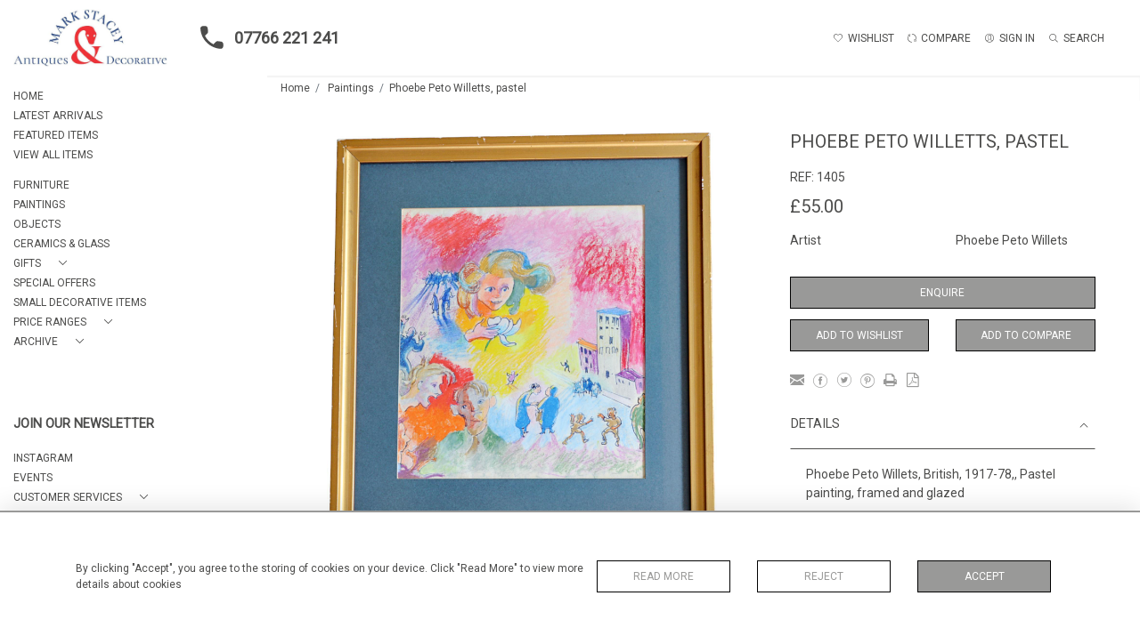

--- FILE ---
content_type: text/html; charset=UTF-8
request_url: https://markstacey.co.uk/paintings/phoebe-peto-willetts-pastel
body_size: 17816
content:
<!DOCTYPE html>
<html lang="en" style="
    --items-bg:#F5F5F5;
    --colour_text_title :#4C4C4B;
    --body-bg:#FFFFFF;
    --header-bg:#FFFFFF;
    --menu-bg:#FFFFFF;
    --footer-bg:#FFFFFF;
    --colour_text_header:#4C4C4B;
    --colour_text_body :#4C4C4B;
    --colour_text_body_hover:#000000;
    --colour_text_footer :#4C4C4B;
    --colour_background_subscription:#FFFFFF;
    --colour_text_footer_hover :#000000;
    --colour_button_normal:#999998;
    --colour_button_normal_text:#FFFFFF;
    --colour_button_hover:#787878;
    --colour_button_hover_text:#FFFFFF;
    --colour_button_pressed:#4C4C4B;
    --colour_button_pressed_text:#FFFFFF;
        --colour_button_border:#000;
        --colour_text_menu:#4C4C4B;
    --colour_text_menu_hover:#000000;
    --colour_category_images_overlay_background:#2d6496cc;
    --colour_category_images_overlay_text:#FFFFFF;
    --font-name:Roboto">
<head>
    <meta charset="utf-8">
    <meta name="viewport" content="width=device-width, initial-scale=1,maximum-scale=1.0,user-scalable=0">
                    <meta name="description" content="Phoebe Peto Willets, British, 1917-78,, Pastel painting, framed and glazedPhoebe Peto Willets (1917 - 1978)Phoebe Peto Willetts, nee Dickinson studied at both the Birmingham School of Art and the Royal Academy Schools between 1934 and 1940. She served in the land army during WWII marrying in 1942 the conscientious objector Alfred Willetts.Many of her works reflect her deep and lifelong interest in social justice, the church and the ordination of women. Her deep commitment against nuclear weapons lead to a 6 month prison sentence for blocking the entrance to the Atomic Weapons Research Establishment at Foulness Island.In 1966 she was ordained as a Deaconess in the Church Of England, this lead to her campaign for the ordination of women as priests. In 1978 defying the church authorities she become the first woman to concelebrate communion in an English parish church, Phoebe died a few later, how her writing on the role of women in the Church were published in 1979 in a book Sharing the Vision. ">
                <meta property="og:url"
          content="https://markstacey.co.uk/paintings/phoebe-peto-willetts-pastel">
    <meta property="og:type"
          content="Product">
    <meta property="og:title"
          content="Phoebe Peto Willetts, pastel">
    <meta property="og:description"
          content="Phoebe Peto Willets, British, 1917-78,, Pastel painting, framed and glazed    Phoebe Peto Willets (1917 - 1978)   Phoebe Peto Willetts, nee Dickinson studied at both the Birmingham School of Art and the Royal Academy Schools between 1934 and 1940. She served in the land army during WWII marrying in 1942 the conscientious objector Alfred Willetts. Many of her works reflect her deep and lifelong interest in social justice, the church and the ordination of women. Her deep commitment against nuclear weapons lead to a 6 month prison sentence for blocking the entrance to the Atomic Weapons Research Establishment at Foulness Island.  In 1966 she was ordained as a Deaconess in the Church Of England, this lead to her campaign for the ordination of women as priests. In 1978 defying the church authorities she become the first woman to concelebrate communion in an English parish church, Phoebe died a few later, how her writing on the role of women in the Church were published in 1979 in a book Sharing the Vision.">
    <meta property="og:image"
          content="https://seek-unique-co.s3.amazonaws.com/markstacy-785hjFHljlk88y7jh/stock/662b71968e7b6_list_550_1405.jpg">
    <meta property="fb:app_id" content="2748979415353430"/>

    <!-- CSRF Token -->
    <meta name="csrf-token" content="tgSAmADEwh4D87GKpBCPG0lSuHPOdtviOUinx2CU">

    <title class="notranslate">MARK STACEY ANTIQUES &amp; DECORATIVE</title>
    <link rel="icon" href="https://seek-unique-co.s3.amazonaws.com/markstacy-785hjFHljlk88y7jh/logo/61449e80b800f_61449e80b8011_favicon-1.png" type="image/ico"/>

    
    <!--    froala style-->
    <link href="https://cdn.jsdelivr.net/npm/froala-editor@3.1.0/css/froala_editor.pkgd.min.css" rel="stylesheet"
          type="text/css"/>

    <!-- Fonts -->
    <link rel="stylesheet" href="https://cdnjs.cloudflare.com/ajax/libs/font-awesome/4.7.0/css/font-awesome.min.css"/>

    <link rel="preconnect" href="https://fonts.googleapis.com">
    <link rel="preconnect" href="https://fonts.gstatic.com" crossorigin>
    <link href="" rel="stylesheet">
    <!-- Styles -->
    <link rel="stylesheet" href="https://cdn.jsdelivr.net/npm/simple-scrollbar@latest/simple-scrollbar.css">
    <link href="/assets/customer_websites/markstacey/css/app.css" rel="stylesheet">
    <link href="/assets/customer_websites/markstacey/css/pages/account.css" rel="stylesheet">
        <link rel='stylesheet prefetch' href='https://cdnjs.cloudflare.com/ajax/libs/slick-carousel/1.6.0/slick.min.css'>
    <link rel="stylesheet" href="https://cdnjs.cloudflare.com/ajax/libs/fancybox/3.0.47/jquery.fancybox.min.css">

    <!-- Widget Styles -->
        <link rel="stylesheet" href="/assets/widgets/breadcrumb/1.css"/>
    <link href="/assets/widgets/productSingle/3.css" rel="stylesheet">
    <link rel="stylesheet" href="/assets/widgets/relatedItems/1.css">
    <link rel="stylesheet" href="/assets/widgets/enquireModal/1.css"/>
    <link rel="stylesheet" href="/assets/widgets/addToWishList/1.css"/>
    <link rel="stylesheet" href="/assets/widgets/mailToFriendModal/1.css"/>
    <link href="/assets/widgets/searchResult/1.css" rel="stylesheet">
    <link href="/assets/widgets/subscribePopup/1.css" rel="stylesheet">
    <link href="/assets/widgets/cookies/1.css" rel="stylesheet">
    <link href="/assets/widgets/alertMessages/1.css" rel="stylesheet">
    <link href="/assets/widgets/subscribeSelect/1.css" rel="stylesheet">


    
    </head>
<body class="position-sticky">

    <div id="cookie-section" class="fixed-bottom w-100 cookies-container-general d-none">
    <div class="w-100 cookies-container">
        <div class="container">
            <div class="d-flex flex-column flex-lg-row justify-content-between align-items-center">
                <p class="mb-0">
                    By clicking &quot;Accept&quot;, you agree to the storing of cookies on your device. Click &quot;Read More&quot; to view more details about cookies
                </p>
                <div class="d-flex flex-wrap flex-shrink-0 flex-grow-1 btn-container justify-content-center">
                    <div class="col-sm-6 col-md-4">
                        <button type="button"
                                class="w-100 flex-shrink-0 flex-grow-1 bold-btn-outline btn shadow-none flex-shrink-0 rounded-0 text-uppercase cookiesModal-btn text-nowrap"
                                data-toggle="modal" data-target="#cookiesModal">
                            Read More
                        </button>
                    </div>
                    <div class="col-sm-6 col-md-4">
                        <button
                            class="w-100 flex-shrink-0 flex-grow-1 bold-btn-outline btn shadow-none flex-shrink-0 rounded-0 text-uppercase reject-all">
                            Reject
                        </button>
                    </div>
                    <div class="col-sm-12 col-md-4">
                        <button
                            class="flex-shrink-0 flex-grow-1 bold-btn btn flex-shrink-0 shadow-none w-100 rounded-0 text-uppercase accept-close-btn">
                            Accept
                        </button>
                    </div>
                </div>
            </div>
        </div>

    </div>
</div>

<!-- Modal -->
<div class="modal fade cookies-modal p-0" id="cookiesModal" tabindex="-1" role="dialog"
     aria-labelledby="cookiesModalLabel"
     aria-hidden="true">
    <div class="modal-dialog custom-modal" role="document">
        <div class="modal-content rounded-0 border-0">
            <div class="modal-header border-0">
                <button type="button" id="close-cookies-button" class="close" data-dismiss="modal" aria-label="Close">
                    <span aria-hidden="true" class="pe-7s-close close-modal"></span>
                </button>
            </div>
            <div class="modal-body">
                <form>
                    <div class="container-info">
                        <h5 class="modal-title" id="cookiesModalLabel">
                            Cookie Preferences
                        </h5>
                        <p class="mb-3">
                            When you visit websites, they may store or retrieve some data in your browser which is often necessary for the basic functionality of the website. The data is stored in something called a cookie. Most websites store several cookies that might be used for analytics, marketing and personalisation of the site, such as storing your preferences.
                        </p>
                        <p class="mb-0">
                            Websites are permitted to permanently enable &quot;essential&quot; cookies - without which the website simply won&#039;t work properly, e.g. to store your preferred sort order or display currency. However, for privacy reasons, you should be allowed to enable or disable cookies linked to additional services such as marketing and analytics. Note that denying or blocking non-essential cookies can negatively impact your experience of the website and some functions may not work as expected.
                        </p>
                    </div>
                    <div class="container-info">
                        <div class="d-flex justify-content-between align-items-center cookies-header">
                            <h3 class="m-0 text-uppercase">
                                Essential
                            </h3>
                            <span>
                                Always Active
                            </span>
                        </div>
                        <p class="mb-0">
                            These items are required to enable basic website functionality.
                        </p>
                    </div>
                    <div class="container-info">
                        <div class="d-flex justify-content-between align-items-center cookies-header">
                            <h3 class="m-0 text-uppercase">
                                Analytics
                            </h3>
                            <label class="switch position-relative">
                                <input type="checkbox" checked id="analytics-switcher">
                                <span class="switcher round position-absolute"></span>
                            </label>
                        </div>
                        <p class="mb-0">
                            These cookies help the website operator understand how its website performs, how visitors interact with the site, and whether there may be technical issues. These cookies don&#039;t usually collect any information that identifies a visitor.
                        </p>
                    </div>
                    <div class="container-info">
                        <div class="d-flex justify-content-between align-items-center cookies-header">
                            <h3 class="m-0 text-uppercase">
                                Marketing
                            </h3>
                        </div>
                        <p class="mb-0">
                            Our website doesn&#039;t currently use any marketing cookies. This may change in the future, so you can click the Cookie link and check back here at any time.
                        </p>
                    </div>
                    <div class="container-info">
                        <div class="d-flex justify-content-between align-items-center cookies-header">
                            <h3 class="m-0 text-uppercase">
                                Personalisation
                            </h3>
                        </div>
                        <p class="mb-0">
                            Our website doesn&#039;t currently use any personalisation cookies. This may change in the future, so you can click the Cookie link and check back here at any time.
                        </p>
                    </div>
                    <div class="text-right">
                        <button type="button" class="bold-btn rounded-0 shadow-none save-cookies text-uppercase mt-0">
                            Save
                        </button>
                    </div>
                </form>
            </div>
        </div>
    </div>
</div>

        <!--header block-->
    <header id="header"
            class="d-flex flex-column-reverse flex-lg-row justify-content-between align-items-center  container-fluid mb-0 fixed-top header">
        <div class="d-flex align-items-center flex-grow-1 justify-content-between logo-container-mobile">
    <button class="menu-toggle  border-0 bg-transparent btn shadow-none d-lg-none" id="toggleSidebar"><span
            class="menu-toggle__icon d-block"></span></button>
    <div class="d-flex align-items-center flex-grow-0 flex-lg-grow-1">
        <a href="/" class="brand d-inline-block">
            <picture>
                <source src="https://seek-unique-co.s3.amazonaws.com/markstacy-785hjFHljlk88y7jh/logo/61449eb480ddd_61449eb480ddf_612e0f1fd6488_550_website_logo_print-pdf_page.jpeg"
                        media="(max-width: 767px)">
                <img src="https://seek-unique-co.s3.amazonaws.com/markstacy-785hjFHljlk88y7jh/logo/61449e7148a5f_61449e7148a61_612e0f1fd6488_550_website_logo_print-pdf_page.jpeg"
                     class="h-100"
                     alt="Mark Stacey Antiques &amp; Decorative">
            </picture>

        </a>
        <div class="flex-grow-1 phone-number d-lg-flex flex-wrap d-none">
                            <a href="tel:07766 221 241" class="text-decoration-none d-inline-flex text-left">
                    <svg width="50" height="26" viewBox="0 0 30 30" fill="none" xmlns="http://www.w3.org/2000/svg">
                        <path
                            d="M26.7263 20.4449L22.541 19.9671C21.5358 19.8518 20.5472 20.1978 19.8386 20.9063L16.8067 23.9382C12.1435 21.5654 8.3207 17.7591 5.94791 13.0794L8.99629 10.031C9.70483 9.3225 10.0509 8.33384 9.93552 7.3287L9.45766 3.17632C9.25993 1.51207 7.85933 0.259766 6.1786 0.259766H3.32796C1.46598 0.259766 -0.0829237 1.80867 0.0324202 3.67065C0.905738 17.7426 12.16 28.9804 26.2155 29.8537C28.0775 29.9691 29.6264 28.4202 29.6264 26.5582V23.7075C29.6428 22.0433 28.3905 20.6427 26.7263 20.4449V20.4449Z"
                            class="phone-icon"/>
                    </svg> 07766 221 241</a>
                                </div>
    </div>
            <div class="menuitem search-block d-lg-none">
            <button class="text-uppercase btn border-0 bg-transparent shadow-none p-0 menuitemsearch"
                    id="headerSearchMobile">
                <i class="pe-7s-search menuitemsearchicon"></i>
            </button>
        </div>
    </div>
<div class="flex-grow-1 phone-number d-lg-none flex-wrap  d-flex">
            <a href="tel:07766 221 241" class="text-decoration-none d-inline-flex text-left">
            <svg width="50" height="26" viewBox="0 0 30 30" fill="none" xmlns="http://www.w3.org/2000/svg">
                <path
                    d="M26.7263 20.4449L22.541 19.9671C21.5358 19.8518 20.5472 20.1978 19.8386 20.9063L16.8067 23.9382C12.1435 21.5654 8.3207 17.7591 5.94791 13.0794L8.99629 10.031C9.70483 9.3225 10.0509 8.33384 9.93552 7.3287L9.45766 3.17632C9.25993 1.51207 7.85933 0.259766 6.1786 0.259766H3.32796C1.46598 0.259766 -0.0829237 1.80867 0.0324202 3.67065C0.905738 17.7426 12.16 28.9804 26.2155 29.8537C28.0775 29.9691 29.6264 28.4202 29.6264 26.5582V23.7075C29.6428 22.0433 28.3905 20.6427 26.7263 20.4449V20.4449Z"
                    class="phone-icon"/>
            </svg> 07766 221 241</a>
        </div>
<nav class="d-flex align-items-center navigation flex-wrap justify-content-center position-relative">
    <ul class="list-unstyled d-flex menu mb-0  mb-3 mb-lg-0">
                                                                                                                                                                                                                            <li class="menu__item ">
                                        <a href="/account/wishlist"
                                           title="Wishlist" rel="nofollow"
                                           class="text-uppercase text-decoration-none menu__item__link">
                                            <i class="pe-7s-like menu__item__link__icon"></i><span>Wishlist</span></a>
                                    </li>
                                                                                                                                                                                                                                                                                <li class="menu__item ">
                                    <a href="/product-compare"
                                       title="Compare" rel="nofollow"
                                       class="text-uppercase text-decoration-none menu__item__link">
                                        <i class="pe-7s-refresh-2  menu__item__link__icon"></i><span>Compare</span></a>
                                </li>
                                                                                                                                                                                                                                                                                                                                                                        <li class="menu__item ">
                                        <a href="/sign-in"
                                           title="SIGN IN"
                                           class="text-uppercase text-decoration-none menu__item__link">
                                            <i class="pe-7s-user menu__item__link__icon"></i><span>SIGN IN</span></a>
                                    </li>
                                                                                                                                                                                                                    <li class="menu__item search-block d-none d-lg-block ">
    <button class="text-uppercase btn border-0 bg-transparent shadow-none p-0 menu__item__search d-flex align-items-center"
            id="headerSearch">
        <i class="pe-7s-search menu__item__search__icon"></i>
        <span>Search</span>
    </button>
</li>
                                                            </ul>
            <form action="/search"
              class="search-box position-absolute overflow-hidden pt-3"
              id="searchBox">
            <div class="col-12">
                <div
                    class="search-box-container flex-wrap border  overflow-hidden  d-flex align-items-center w-100">
                    <input type="hidden" name="spec" value="1">
                    <input type="search" name="name" placeholder="TYPE HERE"
                           id="search_box" data-url="#"
                           class="h-100 border-0 flex-grow-1 search-box__input "
                           value="">

                                        <button
                        class="text-uppercase btn border-0 bg-transparent shadow-none p-0 menu__item__search d-flex align-items-center"
                        id="search_btn">
                        <i class="pe-7s-search menu__item__search__icon"></i>
                    </button>
                </div>
                                    <div class="d-flex w-100 align-items-center pt-2 pb-3 flex-wrap">
                        <span
                            class="form-check-label mr-3">Show results including</span>
                        <div class="d-flex">
                            <div class="contact-information">
                                <label class="d-flex align-items-center mb-0">
                                    <input type="checkbox" class="d-none"
                                           id="inlineCheckbox2"
                                           value="1"
                                           name="available"
                                           checked>
                                    <span class="checkbox-container d-block overflow-hidden position-relative"></span>
                                    <span
                                        class="mr-2 form-check-label  search-label">Available Items</span>
                                </label>
                            </div>

                            <div class="contact-information ml-3">
                                <label class="d-flex align-items-center mb-0">
                                    <input type="checkbox" class="d-none"
                                           id="inlineCheckbox3"
                                           value="1"
                                           name="sold"
                                        >
                                    <span class="checkbox-container d-block overflow-hidden position-relative"></span>
                                    <span
                                        class="mr-2 form-check-label search-label">Sold Items</span>
                                </label>
                            </div>
                        </div>
                    </div>
                            </div>
            <div class="search-result w-100 overflow-hidden" style="display: none"></div>
        </form>
    </nav>

    </header>
    <!--sidebar menu-->
    <aside id="aside-menu"
           class="aside d-none d-lg-flex flex-column justify-content-between flex-shrink-0 position-fixed ">
        <div class="aside-items-container" style="display: block">
    <ul class="menu-list-item list-unstyled mb-0">
                                                                            <li>
                        <a href="/"
                           style="--color:#4C4C4B;--hover-color:#000000;--active-color:#000000"
                           class="text-decoration-none d-block text-uppercase mb-2 sidebar__link  ">
                            HOME
                        </a>
                    </li>
                                                                            <li>
                            <a href="/stock/latest-arrivals"
                               style="--color:#4C4C4B;--hover-color:#000000;--active-color:#000000"
                               id="_stock_latest-arrivals"
                               class="text-decoration-none d-block text-uppercase mb-2 sidebar__link ">
                                LATEST ARRIVALS
                            </a>
                        </li>
                                                                                <li>
                            <a href="/stock/featured"
                               style="--color:#4C4C4B;--hover-color:#000000;--active-color:#000000"
                               id="_stock_featured"
                               class="text-decoration-none d-block text-uppercase mb-2 sidebar__link ">
                                FEATURED ITEMS
                            </a>
                        </li>
                                                                                <li>
                            <a href="/stock"
                               style="--color:#4C4C4B;--hover-color:#000000;--active-color:#000000"
                               id="_stock"
                               class="text-decoration-none d-block text-uppercase mb-2 sidebar__link ">
                                VIEW ALL ITEMS
                            </a>
                        </li>
                                                                                                                                                                        <li class="mt-4">
                                                    <div class="d-flex align-items-center  mb-2 dropdown-sidebar">
                                <a class="text-decoration-none d-flex align-items-center text-uppercase sidebar__link mb-0  "
                                   style="--color:#4C4C4B;--hover-color:#000000;--active-color:#000000"
                                   id="cat_1"
                                   href="/stock/furniture">
                                    <span title="Furniture">Furniture</span>
                                </a>
                            </div>
                                            </li>
                                                        <li class="">
                                                    <div class="d-flex align-items-center  mb-2 dropdown-sidebar">
                                <a class="text-decoration-none d-flex align-items-center text-uppercase sidebar__link mb-0  "
                                   style="--color:#4C4C4B;--hover-color:#000000;--active-color:#000000"
                                   id="cat_2"
                                   href="/stock/paintings">
                                    <span title="Paintings">Paintings</span>
                                </a>
                            </div>
                                            </li>
                                                        <li class="">
                                                    <div class="d-flex align-items-center  mb-2 dropdown-sidebar">
                                <a class="text-decoration-none d-flex align-items-center text-uppercase sidebar__link mb-0  "
                                   style="--color:#4C4C4B;--hover-color:#000000;--active-color:#000000"
                                   id="cat_3"
                                   href="/stock/objects">
                                    <span title="Objects">Objects</span>
                                </a>
                            </div>
                                            </li>
                                                        <li class="">
                                                    <div class="d-flex align-items-center  mb-2 dropdown-sidebar">
                                <a class="text-decoration-none d-flex align-items-center text-uppercase sidebar__link mb-0  "
                                   style="--color:#4C4C4B;--hover-color:#000000;--active-color:#000000"
                                   id="cat_4"
                                   href="/stock/ceramics-glass">
                                    <span title="Ceramics &amp; Glass">Ceramics &amp; Glass</span>
                                </a>
                            </div>
                                            </li>
                                                        <li class="">
                                                    <div class="d-flex align-items-center  mb-2 dropdown-sidebar">
                                <a class="text-decoration-none d-flex align-items-center text-uppercase sidebar__link mb-0 "
                                   style="--color:#4C4C4B;--hover-color:#000000;--active-color:#000000"
                                   data-toggle="collapse"
                                   id="cat_5"
                                   href="#cat_gifts_5" role="button"
                                   aria-expanded="false"
                                   aria-controls="cat_gifts_5">
                                    <span title="Gifts">Gifts</span>
                                    <i class="pe-7s-angle-down dropdown-sidebar__link__icon d-flex ml-3 "></i>
                                </a>
                            </div>

                            <div
                                class="collapse multi-collapse "
                                id="cat_gifts_5">
                                <div class="card card-body border-0 py-0 bg-transparent">
                                    <ul class="list-unstyled mb-0">
                                        <li>
                                            <a href="/stock/gifts"
                                               class="text-decoration-none d-block text-uppercase mb-2 sidebar__link "
                                               style="--color:#4C4C4B;--hover-color:#000000;--active-color:#000000">
                                                View All</a>
                                        </li>
                                                                                    <li>
                                                <a href="/stock/gifts/for-him"
                                                   class="text-decoration-none d-block text-uppercase mb-2 sidebar__link "
                                                   style="--color:#4C4C4B;--hover-color:#000000;--active-color:#000000">
                                                    For Him</a>
                                            </li>
                                                                                    <li>
                                                <a href="/stock/gifts/for-her"
                                                   class="text-decoration-none d-block text-uppercase mb-2 sidebar__link "
                                                   style="--color:#4C4C4B;--hover-color:#000000;--active-color:#000000">
                                                    For Her</a>
                                            </li>
                                                                                    <li>
                                                <a href="/stock/gifts/wedding-anniversary"
                                                   class="text-decoration-none d-block text-uppercase mb-2 sidebar__link "
                                                   style="--color:#4C4C4B;--hover-color:#000000;--active-color:#000000">
                                                    Wedding &amp; Anniversary</a>
                                            </li>
                                                                            </ul>
                                </div>
                            </div>
                                            </li>
                                                        <li class="">
                                                    <div class="d-flex align-items-center  mb-2 dropdown-sidebar">
                                <a class="text-decoration-none d-flex align-items-center text-uppercase sidebar__link mb-0  "
                                   style="--color:#4C4C4B;--hover-color:#000000;--active-color:#000000"
                                   id="cat_12"
                                   href="/stock/special-offers">
                                    <span title="Special Offers">Special Offers</span>
                                </a>
                            </div>
                                            </li>
                                                        <li class="">
                                                    <div class="d-flex align-items-center  mb-2 dropdown-sidebar">
                                <a class="text-decoration-none d-flex align-items-center text-uppercase sidebar__link mb-0  "
                                   style="--color:#4C4C4B;--hover-color:#000000;--active-color:#000000"
                                   id="cat_13"
                                   href="/stock/small-decorative-items">
                                    <span title="Small Decorative Items">Small Decorative Items</span>
                                </a>
                            </div>
                                            </li>
                                                        <li class="">
                                                    <div class="d-flex align-items-center  mb-2 dropdown-sidebar">
                                <a class="text-decoration-none d-flex align-items-center text-uppercase sidebar__link mb-0 "
                                   style="--color:#4C4C4B;--hover-color:#000000;--active-color:#000000"
                                   data-toggle="collapse"
                                   id="cat_14"
                                   href="#cat_price-ranges_14" role="button"
                                   aria-expanded="false"
                                   aria-controls="cat_price-ranges_14">
                                    <span title="Price Ranges">Price Ranges</span>
                                    <i class="pe-7s-angle-down dropdown-sidebar__link__icon d-flex ml-3 "></i>
                                </a>
                            </div>

                            <div
                                class="collapse multi-collapse "
                                id="cat_price-ranges_14">
                                <div class="card card-body border-0 py-0 bg-transparent">
                                    <ul class="list-unstyled mb-0">
                                        <li>
                                            <a href="/stock/price-ranges"
                                               class="text-decoration-none d-block text-uppercase mb-2 sidebar__link "
                                               style="--color:#4C4C4B;--hover-color:#000000;--active-color:#000000">
                                                View All</a>
                                        </li>
                                                                                    <li>
                                                <a href="/stock/price-ranges/under-ps100"
                                                   class="text-decoration-none d-block text-uppercase mb-2 sidebar__link "
                                                   style="--color:#4C4C4B;--hover-color:#000000;--active-color:#000000">
                                                    Under £100</a>
                                            </li>
                                                                                    <li>
                                                <a href="/stock/price-ranges/ps101-to-ps500"
                                                   class="text-decoration-none d-block text-uppercase mb-2 sidebar__link "
                                                   style="--color:#4C4C4B;--hover-color:#000000;--active-color:#000000">
                                                    £101 to £500</a>
                                            </li>
                                                                                    <li>
                                                <a href="/stock/price-ranges/ps500-ps1000"
                                                   class="text-decoration-none d-block text-uppercase mb-2 sidebar__link "
                                                   style="--color:#4C4C4B;--hover-color:#000000;--active-color:#000000">
                                                    £500 - £1000</a>
                                            </li>
                                                                                    <li>
                                                <a href="/stock/price-ranges/ps1000"
                                                   class="text-decoration-none d-block text-uppercase mb-2 sidebar__link "
                                                   style="--color:#4C4C4B;--hover-color:#000000;--active-color:#000000">
                                                    £1000+</a>
                                            </li>
                                                                            </ul>
                                </div>
                            </div>
                                            </li>
                                                                        <li>
                        <div class="d-flex align-items-center  mb-2 dropdown-sidebar">
                            <a class="text-decoration-none d-flex align-items-center text-uppercase sidebar__link mb-0 "
                               data-toggle="collapse" id="cat_archive"
                               href="#customerServices_archive" role="button"
                               style="--color:#4C4C4B;--hover-color:#000000;--active-color:#000000"
                               aria-expanded="false"
                               aria-controls="customerServices_archive">
                                <span>ARCHIVE</span>
                                <i class="pe-7s-angle-down dropdown-sidebar__link__icon d-flex ml-3 "></i>
                            </a>
                        </div>
                        <div class="row">
                            <div class="col">
                                <div class="collapse multi-collapse "
                                     id="customerServices_archive">
                                    <div class="card card-body border-0 py-0 bg-transparent">
                                        <ul class="list-unstyled">
                                                                                                                                            <li>
                                                                                                            <div class="d-flex align-items-center  mb-2 dropdown-sidebar">
                                                            <a class="text-decoration-none d-flex align-items-center text-uppercase sidebar__link mb-0 "
                                                               id="archive_cat_1"
                                                               style="--color:#4C4C4B;--hover-color:#000000;--active-color:#000000"
                                                               href="/archive/furniture">
                                                                <span
                                                                    title="Furniture">Furniture</span>
                                                            </a>
                                                        </div>
                                                                                                    </li>
                                                                                                                                            <li>
                                                                                                            <div class="d-flex align-items-center  mb-2 dropdown-sidebar">
                                                            <a class="text-decoration-none d-flex align-items-center text-uppercase sidebar__link mb-0 "
                                                               id="archive_cat_2"
                                                               style="--color:#4C4C4B;--hover-color:#000000;--active-color:#000000"
                                                               href="/archive/paintings">
                                                                <span
                                                                    title="Paintings">Paintings</span>
                                                            </a>
                                                        </div>
                                                                                                    </li>
                                                                                                                                            <li>
                                                                                                            <div class="d-flex align-items-center  mb-2 dropdown-sidebar">
                                                            <a class="text-decoration-none d-flex align-items-center text-uppercase sidebar__link mb-0 "
                                                               id="archive_cat_3"
                                                               style="--color:#4C4C4B;--hover-color:#000000;--active-color:#000000"
                                                               href="/archive/objects">
                                                                <span
                                                                    title="Objects">Objects</span>
                                                            </a>
                                                        </div>
                                                                                                    </li>
                                                                                                                                            <li>
                                                                                                            <div class="d-flex align-items-center  mb-2 dropdown-sidebar">
                                                            <a class="text-decoration-none d-flex align-items-center text-uppercase sidebar__link mb-0 "
                                                               id="archive_cat_4"
                                                               style="--color:#4C4C4B;--hover-color:#000000;--active-color:#000000"
                                                               href="/archive/ceramics-glass">
                                                                <span
                                                                    title="Ceramics &amp; Glass">Ceramics &amp; Glass</span>
                                                            </a>
                                                        </div>
                                                                                                    </li>
                                                                                                                                            <li>
                                                                                                            <div class="d-flex align-items-center  mb-2 dropdown-sidebar">
                                                            <a class="text-decoration-none d-flex align-items-center text-uppercase sidebar__link mb-0 "
                                                               data-toggle="collapse"
                                                               style="--color:#4C4C4B;--hover-color:#000000;--active-color:#000000"
                                                               id="archive_cat_5"
                                                               href="#archive_gifts_5"
                                                               role="button"
                                                               aria-expanded="false"
                                                               aria-controls="archive_gifts_5">
                                                                <span>Gifts</span>
                                                                <i class="pe-7s-angle-down dropdown-sidebar__link__icon d-flex ml-3 "></i>
                                                            </a>
                                                        </div>
                                                        <div
                                                            class="collapse multi-collapse "
                                                            id="archive_gifts_5">
                                                            <div class="card card-body border-0 py-0 bg-transparent">
                                                                <ul class="list-unstyled mb-0">
                                                                    <li>
                                                                        <a href="/archive/gifts"
                                                                           style="--color:#4C4C4B;--hover-color:#000000;--active-color:#000000"
                                                                           class="text-decoration-none d-block text-uppercase mb-2 sidebar__link ">
                                                                            View All</a>
                                                                    </li>
                                                                                                                                            <li>
                                                                            <a href="/archive/gifts/for-him"
                                                                               style="--color:#4C4C4B;--hover-color:#000000;--active-color:#000000"
                                                                               class="text-decoration-none d-block text-uppercase mb-2 sidebar__link ">
                                                                                For Him</a>
                                                                        </li>
                                                                                                                                            <li>
                                                                            <a href="/archive/gifts/for-her"
                                                                               style="--color:#4C4C4B;--hover-color:#000000;--active-color:#000000"
                                                                               class="text-decoration-none d-block text-uppercase mb-2 sidebar__link ">
                                                                                For Her</a>
                                                                        </li>
                                                                                                                                            <li>
                                                                            <a href="/archive/gifts/wedding-anniversary"
                                                                               style="--color:#4C4C4B;--hover-color:#000000;--active-color:#000000"
                                                                               class="text-decoration-none d-block text-uppercase mb-2 sidebar__link ">
                                                                                Wedding &amp; Anniversary</a>
                                                                        </li>
                                                                                                                                    </ul>
                                                            </div>
                                                        </div>
                                                                                                    </li>
                                                                                                                                            <li>
                                                                                                            <div class="d-flex align-items-center  mb-2 dropdown-sidebar">
                                                            <a class="text-decoration-none d-flex align-items-center text-uppercase sidebar__link mb-0 "
                                                               id="archive_cat_12"
                                                               style="--color:#4C4C4B;--hover-color:#000000;--active-color:#000000"
                                                               href="/archive/special-offers">
                                                                <span
                                                                    title="Special Offers">Special Offers</span>
                                                            </a>
                                                        </div>
                                                                                                    </li>
                                                                                                                                            <li>
                                                                                                            <div class="d-flex align-items-center  mb-2 dropdown-sidebar">
                                                            <a class="text-decoration-none d-flex align-items-center text-uppercase sidebar__link mb-0 "
                                                               id="archive_cat_13"
                                                               style="--color:#4C4C4B;--hover-color:#000000;--active-color:#000000"
                                                               href="/archive/small-decorative-items">
                                                                <span
                                                                    title="Small Decorative Items">Small Decorative Items</span>
                                                            </a>
                                                        </div>
                                                                                                    </li>
                                                                                                                                            <li>
                                                                                                            <div class="d-flex align-items-center  mb-2 dropdown-sidebar">
                                                            <a class="text-decoration-none d-flex align-items-center text-uppercase sidebar__link mb-0 "
                                                               data-toggle="collapse"
                                                               style="--color:#4C4C4B;--hover-color:#000000;--active-color:#000000"
                                                               id="archive_cat_14"
                                                               href="#archive_price-ranges_14"
                                                               role="button"
                                                               aria-expanded="false"
                                                               aria-controls="archive_price-ranges_14">
                                                                <span>Price Ranges</span>
                                                                <i class="pe-7s-angle-down dropdown-sidebar__link__icon d-flex ml-3 "></i>
                                                            </a>
                                                        </div>
                                                        <div
                                                            class="collapse multi-collapse "
                                                            id="archive_price-ranges_14">
                                                            <div class="card card-body border-0 py-0 bg-transparent">
                                                                <ul class="list-unstyled mb-0">
                                                                    <li>
                                                                        <a href="/archive/price-ranges"
                                                                           style="--color:#4C4C4B;--hover-color:#000000;--active-color:#000000"
                                                                           class="text-decoration-none d-block text-uppercase mb-2 sidebar__link ">
                                                                            View All</a>
                                                                    </li>
                                                                                                                                            <li>
                                                                            <a href="/archive/price-ranges/under-ps100"
                                                                               style="--color:#4C4C4B;--hover-color:#000000;--active-color:#000000"
                                                                               class="text-decoration-none d-block text-uppercase mb-2 sidebar__link ">
                                                                                Under £100</a>
                                                                        </li>
                                                                                                                                            <li>
                                                                            <a href="/archive/price-ranges/ps101-to-ps500"
                                                                               style="--color:#4C4C4B;--hover-color:#000000;--active-color:#000000"
                                                                               class="text-decoration-none d-block text-uppercase mb-2 sidebar__link ">
                                                                                £101 to £500</a>
                                                                        </li>
                                                                                                                                            <li>
                                                                            <a href="/archive/price-ranges/ps500-ps1000"
                                                                               style="--color:#4C4C4B;--hover-color:#000000;--active-color:#000000"
                                                                               class="text-decoration-none d-block text-uppercase mb-2 sidebar__link ">
                                                                                £500 - £1000</a>
                                                                        </li>
                                                                                                                                            <li>
                                                                            <a href="/archive/price-ranges/ps1000"
                                                                               style="--color:#4C4C4B;--hover-color:#000000;--active-color:#000000"
                                                                               class="text-decoration-none d-block text-uppercase mb-2 sidebar__link ">
                                                                                £1000+</a>
                                                                        </li>
                                                                                                                                    </ul>
                                                            </div>
                                                        </div>
                                                                                                    </li>
                                                                                    </ul>
                                    </div>
                                </div>
                            </div>
                        </div>
                    </li>
                                        </ul>
</div>
    <div>
        <ul class="list-unstyled mb-0">
                            <li>
                    <a class="text-decoration-none d-flex align-items-center text-uppercase sidebar__link sidebar-items-title"
                       data-toggle="modal"
                       data-target="#subscribe_news_later"
                       href="">
                        JOIN OUR NEWSLETTER
                    </a>
                </li>
                                                                                                        <li>
                            <a href="/instagram" target=""
                               style="--color: ;--hover-color: ;--active-color: "
                               class="text-decoration-none d-block text-uppercase mb-2 sidebar__link "> Instagram</a>
                        </li>
                                                                                                    <li>
                            <a href="/events" target=""
                               style="--color:#4C4C4B;--hover-color:#000000;--active-color:#000000"
                               class="text-decoration-none d-block text-uppercase mb-2 sidebar__link "> EVENTS</a>
                        </li>
                                                                                                                                                                                                                                                            <li>
                            <div class="d-flex align-items-center  mb-2 dropdown-sidebar">
                                <a class="text-decoration-none d-flex align-items-center text-uppercase sidebar__link mb-0 "
                                   data-toggle="collapse"
                                   style="--color:#4C4C4B;--hover-color:#000000;--active-color:#000000"
                                   href="#collapseFooter2" role="button"
                                   aria-expanded="false"
                                   aria-controls="multiCollapseExample1">
                                    <span title="CUSTOMER SERVICES">CUSTOMER SERVICES</span>
                                    <i class="pe-7s-angle-down dropdown-sidebar__link__icon d-flex ml-3 "></i>
                                </a>
                            </div>

                            <div class="row">
                                <div class="col">
                                    <div
                                        class="collapse multi-collapse "
                                        id="collapseFooter2">
                                        <div class="card card-body border-0 py-0 bg-transparent">
                                            <ul class="list-unstyled">
                                                                                                                                                                                                                    <li>
                                                            <a href="/customer-services/privacy-statement" target=""
                                                               style="--color:#4C4C4B;--hover-color:#000000;--active-color:#000000"
                                                               class="text-decoration-none d-block text-uppercase mb-2 sidebar__link ">Privacy Policy</a>
                                                        </li>
                                                                                                                                                                    <li>
                                                            <a href="/customer-services/terms-conditions" target=""
                                                               style="--color:#4C4C4B;--hover-color:#000000;--active-color:#000000"
                                                               class="text-decoration-none d-block text-uppercase mb-2 sidebar__link ">Terms of Use</a>
                                                        </li>
                                                                                                                                                                                                        <li class="btn p-0 text-uppercase mb-2 sidebar__link notranslate"
                                                        data-toggle="modal" data-target="#cookiesModal">
                                                        Cookies
                                                    </li>
                                                                                            </ul>
                                        </div>
                                    </div>
                                </div>
                            </div>
                        </li>
                                                                                                    <li>
                            <a href="/our-story" target=""
                               style="--color:#4C4C4B;--hover-color:#000000;--active-color:#000000"
                               class="text-decoration-none d-block text-uppercase mb-2 sidebar__link "> About</a>
                        </li>
                                                                                                    <li>
                            <a href="/contact-us" target=""
                               style="--color:#4C4C4B;--hover-color:#000000;--active-color:#000000"
                               class="text-decoration-none d-block text-uppercase mb-2 sidebar__link "> Contact</a>
                        </li>
                                                            
        </ul>
        <ul class="d-flex list-unstyled mb-2">
                                                                            <li class="mr-3">
                        <a href="https://www.instagram.com/markstaceyantiques" target="_blank"
                           class="text-decoration-none social-icons">
                            <i class="icon-instagram"></i>
                        </a>
                    </li>
                                                                                                                        <li class="mr-3">
                        <a href="https://twitter.com/AntiquesStacey" target="_blank"
                           class="text-decoration-none social-icons">
                            <i class="icon-twitter"></i>
                        </a>
                    </li>
                                                                </ul>
                <p class="mb-0 notranslate">© 2025 Mark Stacey Antiques</p>
        <ul class="d-flex list-unstyled mb-0">
            <li class="mr-2"><a href="https://seekunique.co.uk/"
                                target="_blank"
                                class="text-decoration-none d-block dropdown-sidebar__link website-menu notranslate">
                    WEBSITE BY SEEK UNIQUE
                </a>
            </li>
        </ul>
            </div>
    </aside>

    <main id="main_wrap_infinity"
          class="flex-grow-1 main-container position-relative"
          style="--card-bg-color:#F5F5F5">
                <div class="sticky-top alert-top-position">
        <div class="alert py-0 alert-messages" style="display:  none ">
            <div class="d-flex align-items-center alert-success">
                <i class="pe-7s-check mr-2"></i> <span class="success-message"> </span>
                <button type="button" class="close" data-hide>
                    <span aria-hidden="true">&times;</span>
                </button>
            </div>
        </div>
        <div class="alert py-0 alert-messages" style="display:  none ">
            <div class="d-flex align-items-center alert-warning control-alert-warning">
                <i class="pe-7s-attention mr-2"></i> <span class="warning-message"> </span>
                <button type="button" class="close" data-hide>
                    <span aria-hidden="true">&times;</span>
                </button>
            </div>
        </div>
        <div class="alert py-0 alert-messages" style="display:  none ">
            <div class="d-flex align-items-center alert-error">
                <i class="icon-vector_stroke mr-2"></i> <span class="error-message"></span>
                <button type="button" class="close" data-hide>
                    <span aria-hidden="true">&times;</span>
                </button>
            </div>
        </div>
    </div>

            <ol class="breadcrumb fixed-breadcrumb mb-0" id="breadcrumb">
    <li class="breadcrumb-item"><a href="/">Home</a></li>
    
    
    
            
                                    <li class="breadcrumb-item">
                    <a href="/stock/paintings">Paintings</a>
                </li>
                    
        <li class="breadcrumb-item">Phoebe Peto Willetts, pastel</li>
    </ol>

    <!-- Load Facebook SDK for JavaScript -->
    <div id="fb-root"></div>
    <div class="col-12 mt-5">
        <div class="d-flex flex-wrap">
    <div class="col-12 d-md-none text-center product pt-4 px-0">
        <input id="stock_id" type="hidden" value="2489">
        <p class="product__title text-uppercase">Phoebe Peto Willetts, pastel</p>
                    <p><span>REF: </span>
                <span>
                                            1405
                                    </span>
            </p>
            </div>
</div>
<div class="row">
    <div class="col-md-6 col-xl-7">
        <div class="w-100 gallery-image-container">
            <div class="slider slider-for w-100 gallery align-items-start text-center">
                                                            <a href="https://seek-unique-co.s3.amazonaws.com/markstacy-785hjFHljlk88y7jh/stock/662b719675408_550_1405.jpg" data-fancybox="gallery"
                           class="d-inline-block  mb-4 general-image item position-relative">
                            <img src="https://seek-unique-co.s3.amazonaws.com/markstacy-785hjFHljlk88y7jh/stock/662b719675408_550_1405.jpg" class="img-fluid h-auto" alt="Phoebe Peto Willetts, pastel"/>
                                                    </a>
                                                                                                                                                        <a href="https://seek-unique-co.s3.amazonaws.com/markstacy-785hjFHljlk88y7jh/stock/662b719808353_550_1405a.jpg" data-fancybox="gallery"
                               class="d-inline-block  mb-4 general-image item position-relative w-100">
                                <img src="https://seek-unique-co.s3.amazonaws.com/markstacy-785hjFHljlk88y7jh/stock/662b719808353_550_1405a.jpg" class="img-fluid w-100 h-auto"
                                     alt="Phoebe Peto Willetts, pastel"/>
                            </a>
                                                                                        </div>
        </div>
    </div>
    <div class="col-md-6 col-xl-5 product" id="product_banner">
        <p class="product__title text-uppercase d-none d-md-block notranslate">Phoebe Peto Willetts, pastel</p>
                                                    <p class="d-none d-md-block">
                    <span>REF: </span>
                    <span>
                                                    1405
                                            </span>
                </p>
                            <div class="form-group mb-0 row align-items-center mb-4">
                                                                                                                <label for="resent" id="price_format" class="d-block sort-label col-6 product__title mb-0"
                               data-price-single="55">
                                                                £55.00                        </label>
                                                        </div>
                                                <div class="row mb-4 ">
                                    <p class="col-6">Artist</p>
                    <ul class="list-unstyled col-6">

                                                    <li>
                                                                    Phoebe Peto Willets
                                                            </li>
                        
                    </ul>
                            </div>
        
                <div class="row flex-column flex-sm-row">
                                                                                        <div class="col mb-3 d-flex">
                <button type="button"
                        class="stock_enquire btn bold-btn rounded-0 shadow-none text-uppercase btn-block"
                        id="stock_enquiry"
                        data-toggle="modal"
                        data-val="2489"
                        data-number="1405"
                        onclick="addStockEnquire('2489','1405')"
                        data-target="#enquireModal">
                    Enquire
                </button>
            </div>
        </div>
        <div class="row flex-column flex-sm-row">
                            <div class="col mb-3 d-flex">
                                            <a href="/sign-in?to=paintings/phoebe-peto-willetts-pastel?item_add_wishlist=1"
                           class="btn bold-btn rounded-0 shadow-none text-uppercase btn-block text-decoration-none"
                           data-toggle="tooltip"
                           data-placement="top"
                           title="">
                            Add to Wishlist
                        </a>
                                    </div>
                                        <div class="col mb-3 d-flex">
                                            <a href="/product-compare?item=2489"
                           class="btn bold-btn rounded-0 shadow-none text-uppercase btn-block"
                           onclick="addCompareId(this.value,'Phoebe Peto Willetts, pastel">
                            Add to Compare
                        </a>
                    
                </div>
                    </div>
        <ul class="list-unstyled d-flex icons-list">
                            <li>
                    <a href=""
                       class="text-decoration-none send_prod_modal_btn"
                       data-toggle="modal"
                       data-target="#email_to_friend"
                       data-stock-id=2489
                       data-stock-number=1405>
                        <i class="icon-mail icon"></i>
                    </a>
                </li>
                                        <li class="position-relative overflow-hidden facebook-share"> 
                    <i class="icon-facebook icon mr-0"></i>
                    <div class="fb-share-button position-absolute"
                         data-href="https://markstacey.co.uk/paintings/phoebe-peto-willetts-pastel"
                         data-layout="button">
                        <a target="_blank"
                           href="https://www.facebook.com/sharer/sharer.php?u=https://markstacey.co.uk/paintings/phoebe-peto-willetts-pastel;src=sdkpreparse"
                           class="fb-xfbml-parse-ignore">
                        </a>
                    </div>
                </li>
                                        <li>
                    <a href="http://www.twitter.com/share?url=https://markstacey.co.uk/paintings/phoebe-peto-willetts-pastel"
                       target="_blank">
                        <i class="icon-twitter icon"></i>
                    </a>
                </li>
                                        <li class="position-relative">
                    <div data-network="pinterest">
                        <a data-pin-do="buttonPin"
                           href="https://www.pinterest.com/pin/create/button/?url=https://markstacey.co.uk/paintings/phoebe-peto-willetts-pastel&media=https://seek-unique-co.s3.amazonaws.com/markstacy-785hjFHljlk88y7jh/stock/662b719675408_550_1405.jpg&description=Phoebe Peto Willets, British, 1917-78,, Pastel painting, framed and glazedPhoebe Peto Willets (1917 - 1978)Phoebe Peto Willetts, nee Dickinson studied at both the Birmingham School of Art and the Royal Academy Schools between 1934 and 1940. She served in the land army during WWII marrying in 1942 the conscientious objector Alfred Willetts.Many of her works reflect her deep and lifelong interest in social justice, the church and the ordination of women. Her deep commitment against nuclear weapons lead to a 6 month prison sentence for blocking the entrance to the Atomic Weapons Research Establishment at Foulness Island.In 1966 she was ordained as a Deaconess in the Church Of England, this lead to her campaign for the ordination of women as priests. In 1978 defying the church authorities she become the first woman to concelebrate communion in an English parish church, Phoebe died a few later, how her writing on the role of women in the Church were published in 1979 in a book Sharing the Vision."
                           data-pin-custom="true">
                            <i class="icon-pinterest icon"></i>
                        </a>
                    </div>
                </li>
                        <li><a href="/generate/pdf/open/paintings/phoebe-peto-willetts-pastel"
                   class="text-decoration-none" target="_blank">
                    <i class="icon-print icon"></i>
                </a></li>
            <li><a href="/generate/pdf/download/paintings/phoebe-peto-willetts-pastel"
                   class="text-decoration-none" download="">
                    <i class="icon-file-pdf icon"></i>
                </a></li>
        </ul>

        <div class="collaps-container mb-4">
            <button
                class="btn d-flex justify-content-between w-100 rounded-0 shadow-none collaps-container__btn p-0"
                type="button" data-toggle="collapse" data-target="#collapseExample"
                aria-expanded="true" aria-controls="collapseExample">
                <span class="">
                    DETAILS
                </span>
                <i class="pe-7s-angle-down"></i>
            </button>

            <div class="collapse p-4 show" id="collapseExample">
                <p class="mb-4 details-description"><span style="" >Phoebe Peto Willets, British, 1917-78,, Pastel painting, framed and glazed<br/><br/></span><span style="font-size: 24px;font-weight: bold;" >Phoebe Peto Willets (1917 - 1978)<br/></span><span style="font-family: 'Times New Roman';" >Phoebe Peto Willetts, nee Dickinson studied at both the Birmingham School of Art and the Royal Academy Schools between 1934 and 1940. She served in the land army during WWII marrying in 1942 the conscientious objector Alfred Willetts.<br/>Many of her works reflect her deep and lifelong interest in social justice, the church and the ordination of women. Her deep commitment against nuclear weapons lead to a 6 month prison sentence for blocking the entrance to the Atomic Weapons Research Establishment at Foulness Island.<br/><br/>In 1966 she was ordained as a Deaconess in the Church Of England, this lead to her campaign for the ordination of women as priests. In 1978 defying the church authorities she become the first woman to concelebrate communion in an English parish church, Phoebe died a few later, how her writing on the role of women in the Church were published in 1979 in a book Sharing the Vision.</span></p>
                                <ul class="list-unstyled">
                                            <li class="row mb-3">
                            <span class="col-5">
                                Height
                            </span>
                            <span class="col-7">
                                    38.5 cm                                                                                                             / 15 "
                                                                                                </span>
                        </li>
                                                                <li class="row mb-3">
                            <span class="col-5">
                                Width
                            </span>
                            <span class="col-7">
                                    30.5 cm
                                                                                                             / 12 "
                                                                                                    </span>
                        </li>
                                        
                                        
                                                                                                                    </ul>
                <div class="mb-4 row">
                                            <p class="col-5">
                            Category
                        </p>
                        <ul class="list-unstyled col-7">
                                                                                                <li class="mb-3">
                                        <a href="/stock/price-ranges"
                                           class="text-decoration-none">Price Ranges</a>
                                        <i class="pe-7s-angle-right"></i>
                                        <a href="/stock/price-ranges/under-ps100"
                                           class="text-decoration-none">Under £100</a>
                                    </li>
                                                                                                                                <li class="mb-3">
                                        <a href="/stock/paintings"
                                           class="text-decoration-none">Paintings</a>
                                    </li>
                                                                                                                                <li class="mb-3">
                                        <a href="/stock/gifts"
                                           class="text-decoration-none">Gifts</a>
                                    </li>
                                                                                    </ul>
                                        <div id="shipping-text-description" class="mb-3">
                                            </div>
                                    </div>
            </div>
        </div>
            </div>
</div>

<div class="modal fade px-0" id="enquireModal" tabindex="-1" role="dialog" aria-labelledby="exampleModalLabel"
     aria-hidden="true">
    <div class="modal-dialog mx-auto min-vh-100 my-0 d-flex align-items-center justify-content-center bg-transparent"
         role="document">
        <div class="modal-content">
            <div class="modal-header border-0">
                <button type="button" class="btn border-0 bg-transparent shadow-none close p-0" data-dismiss="modal"
                        aria-label="Close">
                    <span aria-hidden="true"><i class="pe-7s-close fz-50"></i></span>
                </button>
            </div>
            <div class="modal-body text-center" id="stock-enquiry-message-div" style="display: none">
                <h2>
                    Thank you for your enquiry.
                </h2>
                <p> We will get back to you soon.</p></div>
            <div class="modal-body text-center" id="stock-enquiry-div">
                <form class="stock-enquiry-form">
                    <p class="modal-title mb-3">
                        ENQUIRE ABOUT PHOEBE PETO WILLETTS, PASTEL
                    </p>
                    <p class="modal-title mb-3">
                                                REFERENCE: 1405
                    </p>
                    <div class="form-group input-container position-relative mb-4">
                        <input type="text" name="firstname_enquire"
                               placeholder="First Name*"
                               class="rounded-0 form-control shadow-none border-bottom border-left-0 border-right-0 border-top-0">
                        <p class="error text-danger position-absolute" id="firstname_enquire"></p>
                    </div>
                    <div class="form-group input-container position-relative mb-4">
                        <input type="text" name="lastname_enquire"
                               placeholder="Last Name*"
                               class="rounded-0 form-control shadow-none border-bottom border-left-0 border-right-0 border-top-0">
                        <p class="error text-danger position-absolute" id="lastname_enquire"></p>
                    </div>
                    <div class="form-group input-container position-relative mb-4">
                        <input type="text" name="company_name_enquire"
                               placeholder="Company"
                               class="rounded-0 form-control shadow-none border-bottom border-left-0 border-right-0 border-top-0">
                        <p class="error text-danger position-absolute" id="company_name_enquire"></p>
                    </div>
                    <input type="hidden" name="stock_number" id="enquiry_stock_number">
                    <input type="hidden" name="stock_id" id="enquiry_stock_id">
                    <div class="form-group input-container position-relative mb-4">
                        <input type="tel" name="phone_enquire" placeholder="Phone"
                               class="rounded-0 form-control shadow-none border-bottom border-left-0 border-right-0 border-top-0">
                        <p class="error text-danger position-absolute" id="phone_enquire"></p>
                    </div>
                    <div class="form-group input-container position-relative mb-4">
                        <input type="email" name="email_enquire"
                               placeholder="E-mail*"
                               class="rounded-0 form-control shadow-none border-bottom border-left-0 border-right-0 border-top-0">
                        <p class="error text-danger position-absolute" id="email_enquire"></p>
                    </div>
                    <div class="form-group input-container position-relative mb-4">
                            <textarea placeholder="Message*" name="message_enquire"
                                      class="rounded-0 form-control shadow-none border-bottom border-left-0 border-right-0 border-top-0"></textarea>
                        <p class="error text-danger position-absolute" id="message_enquire"></p>
                    </div>
                    <button type="button"
                            class="add_enquire_modal_btn btn bold-btn rounded-0 shadow-none text-uppercase btn-block-outline w-100">
                        Send
                    </button>
                </form>
                                    <div class="orm-group input-container position-relative mb-4">
                        <input type="hidden" id="g-recaptcha-response" name="g-recaptcha-response">
                        <p class="error text-danger text-center" id="g-recaptcha-response_enquire"></p>
                    </div>
                            </div>
        </div>
    </div>
</div>



<!-- Modal add new wishlist-->
    <div class="modal fade px-2" id="addNewWishListItemModal" tabindex="-1" role="dialog"
         aria-labelledby="addNewWishListItemModal"
         aria-hidden="true">
        <div class="modal-dialog w-100 h-100 d-flex align-items-center justify-content-center my-0 mx-auto bg-transparent"
             role="document">
            <div class="wishlist-modal w-100 modal-content">
                <button type="button" id="close_wish_modal" class="close btn bg-transparent border-0 align-self-end shadow-none"
                        data-dismiss="modal"
                        aria-label="Close">
                    <span aria-hidden="true" class="pe-7s-close fz-50"></span>
                </button>
                <div class="px-3">

                    <div class="modal-content px-4 pb-5 border-0">
                        <p class="text-center fz-15 mb-4 add-to-wishlist-phrase">
                                                            Please create wishlist to add this item to
                                                    </p>
                        <div class="modal-body p-0">
                            <form action="" class="add_to_wish_list">
                                <input type="hidden" id="hidden_inp_off_wish_modal">
                                <div class="d-flex flex-wrap justify-content-center" id="wish_checkbox_block">
                                                                    </div>
                                <div class="mb-4 mt-2">
                                    <button type="button" id="add_item_to_wish_list"
                                            class="add-to-wishlist-button btn bold-btn shadow-none rounded-0 h-100 w-100 text-uppercase d-none">
                                        Add to Wishlist
                                    </button>
                                </div>
                                <div class="row mb-3">
                                    <div class="col-sm-7">
                                        <div class="form-group input-container position-relative mb-5 mb-sm-0 h-100 d-flex flex-column">
                                            <input name="wishlistName" type="text" placeholder="Enter Wishlist name"
                                                   id="wish_list_name_"
                                                   class="rounded-0 form-control shadow-none border flex-grow-sm-1">
                                            <span class="error text-danger position-absolute"
                                                  id="wishlistName"></span>
                                        </div>
                                    </div>
                                    <div class="form-group input-container col-sm-5 mb-0">
                                        <button type="button" class="btn bold-btn shadow-none rounded-0 h-100 w-100 px-1"
                                                id="create_wsh_l">
                                            CREATE WISHLIST
                                        </button>
                                    </div>
                                </div>
                            </form>
                        </div>
                    </div>
                </div>
            </div>
        </div>
    </div>


<div class="modal fade px-0" id="email_to_friend" tabindex="-1" role="dialog"
     aria-labelledby="email_to_friendLabel" aria-hidden="true"
     data-stock-id=2489 data-stock-number=1405>
    <div class="modal-dialog  h-100 w-100 d-flex align-items-center justify-content-center bg-transparent mx-auto"
         role="document">
        <div class="modal-content">
            <div class="mx-auto text-center pt-4 pb-2 w-100">
                <form action=""
                      class="send_product_friend mx-auto text-left email-friend-form border-0 pb-0">
                    <p class="page__title h3 mb-2 text-center">
                        EMAIL TO A FRIEND
                    </p>
                    <p>
                        SENDER
                    </p>
                    <div class="row">
                        <div class="form-group input-container mb-5 col-12">
                            <input type="text" id="m_name_send_friend"
                                   placeholder="Name*"
                                   class="rounded-0 form-control shadow-none border w-100">
                            <p class="error text-danger position-absolute sender_name_err" id=""></p>
                        </div>
                    </div>
                    <div class="form-group input-container position-relative mb-5 message_send_friend">
                            <textarea name="" id="message_send_friend" class="w-100 h-100 py-2"
                                      placeholder="Message*"></textarea>
                        <p class="error text-danger position-absolute message_err" id=""></p>
                    </div>
                    <p>
                        INVITE
                    </p>
                    <div class="row">
                        <div class="form-group input-container mb-5 col-sm-6">
                            <input type="text" id="name_send_friend"
                                   placeholder="Name*"
                                   class="rounded-0 form-control shadow-none border">
                            <p class="error text-danger position-absolute friend_name_err" id=""></p>
                        </div>
                        <div class="form-group input-container mb-5 col-sm-6">
                            <input type="email" id="email_send_friend"
                                   placeholder="Email*"
                                   class="rounded-0 form-control shadow-none border">
                            <p class="error text-danger position-absolute email_err" id=""></p>
                        </div>
                    </div>
                    <div class="d-flex align-items-center justify-content-end">
                        <div class="d-inline-block  mr-2">
                            <button type="button" id="send_friend_email"
                                    class="send_item_email btn bold-btn rounded-0 shadow-none text-uppercase w-100 mb-4">
                                Send Email
                            </button>
                        </div>
                        <div class="d-inline-block">
                            <button type="button"
                                    data-dismiss="modal"
                                    class="btn bold-btn rounded-0 shadow-none text-uppercase w-100 mb-4">
                                Cancel
                            </button>
                        </div>
                    </div>
                </form>
            </div>
        </div>
    </div>
</div>



        <div class="col-12">
            <p class="col-12 col-md-6 col-xl-7 p-0 related-title">
            <span class="d-inline-block text-uppercase">
                RELATED ITEMS
            </span>
        </p>
        <div class="owl-carousel owl-theme pb-5">
                                                <div class="position-relative profile-relative-item">
                        <div class="d-flex position-absolute cards-button">
                                                                                                <a href="/sign-in?to=paintings/phoebe-peto-willetts-pastel"
                                       class="btn btn bg-transparent border-0 shadow-none p-0 cards-button__btn mr-4"
                                       data-toggle="tooltip"
                                       data-placement="top"
                                       title="Add to Wishlist">
                                        <i class="pe-7s-like"></i>
                                    </a>
                                                                                                                        <div id="compare">
                                                                            <a href="/product-compare?item=2489"
                                           class="btn bg-transparent border-0 shadow-none p-0 cards-button__btn"
                                           data-toggle="tooltip"
                                           data-placement="top"
                                           title="Add to Compare">
                                            <i class="pe-7s-refresh-2"></i>
                                        </a>
                                                                    </div>
                                                    </div>
                                                <a href="/price-ranges/ps101-to-ps500/the-creation"
                           class="item d-block text-decoration-none position-relative overflow-hidden bg-transparent">
                            <div class="cards position-relative">
                                                                                                            <img src="https://seek-unique-co.s3.amazonaws.com/markstacy-785hjFHljlk88y7jh/stock/612e3c40a60f5_list_550_1384.jpg"
                                             class="img-fluid w-100 h-100 cards__figure position-absolute " alt="The Creation">
                                                                                                </div>
                            <p class="mt-2 notranslate text-center">
                                The Creation</p>
                                                                                                                                        <p class="mb-0 text-uppercase mb-2 text-center">
                                                                                        £275.00                                        </p>
                                                                                                                        </a>
                    </div>
                                                                <div class="position-relative profile-relative-item">
                        <div class="d-flex position-absolute cards-button">
                                                                                                <a href="/sign-in?to=paintings/phoebe-peto-willetts-pastel"
                                       class="btn btn bg-transparent border-0 shadow-none p-0 cards-button__btn mr-4"
                                       data-toggle="tooltip"
                                       data-placement="top"
                                       title="Add to Wishlist">
                                        <i class="pe-7s-like"></i>
                                    </a>
                                                                                                                        <div id="compare">
                                                                            <a href="/product-compare?item=2489"
                                           class="btn bg-transparent border-0 shadow-none p-0 cards-button__btn"
                                           data-toggle="tooltip"
                                           data-placement="top"
                                           title="Add to Compare">
                                            <i class="pe-7s-refresh-2"></i>
                                        </a>
                                                                    </div>
                                                    </div>
                                                <a href="/ceramics-glass/pair-of-poole-pottery-posy-holders"
                           class="item d-block text-decoration-none position-relative overflow-hidden bg-transparent">
                            <div class="cards position-relative">
                                                                                                            <img src="https://seek-unique-co.s3.amazonaws.com/markstacy-785hjFHljlk88y7jh/stock/64d78c3eb20a0_list_550_5319.jpg"
                                             class="img-fluid w-100 h-100 cards__figure position-absolute " alt="Pair of Poole pottery posy holders">
                                                                                                </div>
                            <p class="mt-2 notranslate text-center">
                                Pair of Poole pottery posy holders</p>
                                                                                                                                        <p class="mb-0 text-uppercase mb-2 text-center">
                                                                                        £39.00                                        </p>
                                                                                                                        </a>
                    </div>
                                                                <div class="position-relative profile-relative-item">
                        <div class="d-flex position-absolute cards-button">
                                                                                                <a href="/sign-in?to=paintings/phoebe-peto-willetts-pastel"
                                       class="btn btn bg-transparent border-0 shadow-none p-0 cards-button__btn mr-4"
                                       data-toggle="tooltip"
                                       data-placement="top"
                                       title="Add to Wishlist">
                                        <i class="pe-7s-like"></i>
                                    </a>
                                                                                                                        <div id="compare">
                                                                            <a href="/product-compare?item=2489"
                                           class="btn bg-transparent border-0 shadow-none p-0 cards-button__btn"
                                           data-toggle="tooltip"
                                           data-placement="top"
                                           title="Add to Compare">
                                            <i class="pe-7s-refresh-2"></i>
                                        </a>
                                                                    </div>
                                                    </div>
                                                <a href="/gifts/pair-of-silver-revival-spoons"
                           class="item d-block text-decoration-none position-relative overflow-hidden bg-transparent">
                            <div class="cards position-relative">
                                                                                                            <img src="https://seek-unique-co.s3.amazonaws.com/markstacy-785hjFHljlk88y7jh/stock/65b52adb8e6c8_list_550_2160.jpg"
                                             class="img-fluid w-100 h-100 cards__figure position-absolute " alt="Pair of silver revival spoons">
                                                                                                </div>
                            <p class="mt-2 notranslate text-center">
                                Pair of silver revival spoons</p>
                                                                                                                                        <p class="mb-0 text-uppercase mb-2 text-center">
                                                                                        £55.00                                        </p>
                                                                                                                        </a>
                    </div>
                                                                <div class="position-relative profile-relative-item">
                        <div class="d-flex position-absolute cards-button">
                                                                                                <a href="/sign-in?to=paintings/phoebe-peto-willetts-pastel"
                                       class="btn btn bg-transparent border-0 shadow-none p-0 cards-button__btn mr-4"
                                       data-toggle="tooltip"
                                       data-placement="top"
                                       title="Add to Wishlist">
                                        <i class="pe-7s-like"></i>
                                    </a>
                                                                                                                        <div id="compare">
                                                                            <a href="/product-compare?item=2489"
                                           class="btn bg-transparent border-0 shadow-none p-0 cards-button__btn"
                                           data-toggle="tooltip"
                                           data-placement="top"
                                           title="Add to Compare">
                                            <i class="pe-7s-refresh-2"></i>
                                        </a>
                                                                    </div>
                                                    </div>
                                                <a href="/paintings/poster-paint-and-collage-the-resurrection"
                           class="item d-block text-decoration-none position-relative overflow-hidden bg-transparent">
                            <div class="cards position-relative">
                                                                                                            <img src="https://seek-unique-co.s3.amazonaws.com/markstacy-785hjFHljlk88y7jh/stock/612e3c9eece25_list_550_1389.jpg"
                                             class="img-fluid w-100 h-100 cards__figure position-absolute " alt="poster paint and collage The Resurrection">
                                                                                                </div>
                            <p class="mt-2 notranslate text-center">
                                poster paint and collage The Resurrection</p>
                                                                                                                                        <p class="mb-0 text-uppercase mb-2 text-center">
                                                                                        £895.00                                        </p>
                                                                                                                        </a>
                    </div>
                                                                <div class="position-relative profile-relative-item">
                        <div class="d-flex position-absolute cards-button">
                                                                                                <a href="/sign-in?to=paintings/phoebe-peto-willetts-pastel"
                                       class="btn btn bg-transparent border-0 shadow-none p-0 cards-button__btn mr-4"
                                       data-toggle="tooltip"
                                       data-placement="top"
                                       title="Add to Wishlist">
                                        <i class="pe-7s-like"></i>
                                    </a>
                                                                                                                        <div id="compare">
                                                                            <a href="/product-compare?item=2489"
                                           class="btn bg-transparent border-0 shadow-none p-0 cards-button__btn"
                                           data-toggle="tooltip"
                                           data-placement="top"
                                           title="Add to Compare">
                                            <i class="pe-7s-refresh-2"></i>
                                        </a>
                                                                    </div>
                                                    </div>
                                                <a href="/price-ranges/under-ps100/silver-plate-bull-jug"
                           class="item d-block text-decoration-none position-relative overflow-hidden bg-transparent">
                            <div class="cards position-relative">
                                                                                                            <img src="https://seek-unique-co.s3.amazonaws.com/markstacy-785hjFHljlk88y7jh/stock/633df71fd607c_list_550_4852.jpg"
                                             class="img-fluid w-100 h-100 cards__figure position-absolute " alt="Silver plate bull jug">
                                                                                                </div>
                            <p class="mt-2 notranslate text-center">
                                Silver plate bull jug</p>
                                                                                                                                        <p class="mb-0 text-uppercase mb-2 text-center">
                                                                                        £105.00                                        </p>
                                                                                                                        </a>
                    </div>
                                                                <div class="position-relative profile-relative-item">
                        <div class="d-flex position-absolute cards-button">
                                                                                                <a href="/sign-in?to=paintings/phoebe-peto-willetts-pastel"
                                       class="btn btn bg-transparent border-0 shadow-none p-0 cards-button__btn mr-4"
                                       data-toggle="tooltip"
                                       data-placement="top"
                                       title="Add to Wishlist">
                                        <i class="pe-7s-like"></i>
                                    </a>
                                                                                                                        <div id="compare">
                                                                            <a href="/product-compare?item=2489"
                                           class="btn bg-transparent border-0 shadow-none p-0 cards-button__btn"
                                           data-toggle="tooltip"
                                           data-placement="top"
                                           title="Add to Compare">
                                            <i class="pe-7s-refresh-2"></i>
                                        </a>
                                                                    </div>
                                                    </div>
                                                <a href="/objects/edwardian-brass-watering"
                           class="item d-block text-decoration-none position-relative overflow-hidden bg-transparent">
                            <div class="cards position-relative">
                                                                                                            <img src="https://seek-unique-co.s3.amazonaws.com/markstacy-785hjFHljlk88y7jh/stock/679a3b09e3047_list_550_3232.jpg"
                                             class="img-fluid w-100 h-100 cards__figure position-absolute " alt="Edwardian brass watering">
                                                                                                </div>
                            <p class="mt-2 notranslate text-center">
                                Edwardian brass watering</p>
                                                                                                                                        <p class="mb-0 text-uppercase mb-2 text-center">
                                                                                        £120.00                                        </p>
                                                                                                                        </a>
                    </div>
                                                                <div class="position-relative profile-relative-item">
                        <div class="d-flex position-absolute cards-button">
                                                                                                <a href="/sign-in?to=paintings/phoebe-peto-willetts-pastel"
                                       class="btn btn bg-transparent border-0 shadow-none p-0 cards-button__btn mr-4"
                                       data-toggle="tooltip"
                                       data-placement="top"
                                       title="Add to Wishlist">
                                        <i class="pe-7s-like"></i>
                                    </a>
                                                                                                                        <div id="compare">
                                                                            <a href="/product-compare?item=2489"
                                           class="btn bg-transparent border-0 shadow-none p-0 cards-button__btn"
                                           data-toggle="tooltip"
                                           data-placement="top"
                                           title="Add to Compare">
                                            <i class="pe-7s-refresh-2"></i>
                                        </a>
                                                                    </div>
                                                    </div>
                                                <a href="/objects/decorative-bird-in-cage-panel"
                           class="item d-block text-decoration-none position-relative overflow-hidden bg-transparent">
                            <div class="cards position-relative">
                                                                                                            <img src="https://seek-unique-co.s3.amazonaws.com/markstacy-785hjFHljlk88y7jh/stock/64cbca3025446_list_550_4354.jpg"
                                             class="img-fluid w-100 h-100 cards__figure position-absolute " alt="Decorative bird in cage panel">
                                                                                                </div>
                            <p class="mt-2 notranslate text-center">
                                Decorative bird in cage panel</p>
                                                                                                                                        <p class="mb-0 text-uppercase mb-2 text-center">
                                                                                        £165.00                                        </p>
                                                                                                                        </a>
                    </div>
                                                                <div class="position-relative profile-relative-item">
                        <div class="d-flex position-absolute cards-button">
                                                                                                <a href="/sign-in?to=paintings/phoebe-peto-willetts-pastel"
                                       class="btn btn bg-transparent border-0 shadow-none p-0 cards-button__btn mr-4"
                                       data-toggle="tooltip"
                                       data-placement="top"
                                       title="Add to Wishlist">
                                        <i class="pe-7s-like"></i>
                                    </a>
                                                                                                                        <div id="compare">
                                                                            <a href="/product-compare?item=2489"
                                           class="btn bg-transparent border-0 shadow-none p-0 cards-button__btn"
                                           data-toggle="tooltip"
                                           data-placement="top"
                                           title="Add to Compare">
                                            <i class="pe-7s-refresh-2"></i>
                                        </a>
                                                                    </div>
                                                    </div>
                                                <a href="/paintings/naive-oil-hens-and-pigeon-in-a-barn"
                           class="item d-block text-decoration-none position-relative overflow-hidden bg-transparent">
                            <div class="cards position-relative">
                                                                                                            <img src="https://seek-unique-co.s3.amazonaws.com/markstacy-785hjFHljlk88y7jh/stock/6628c0cdd2350_list_550_3320.jpg"
                                             class="img-fluid w-100 h-100 cards__figure position-absolute " alt="naive oil  hens and pigeon in a barn">
                                                                                                </div>
                            <p class="mt-2 notranslate text-center">
                                naive oil  hens and pigeon in a barn</p>
                                                                                                                                        <p class="mb-0 text-uppercase mb-2 text-center">
                                                                                        £195.00                                        </p>
                                                                                                                        </a>
                    </div>
                                                                <div class="position-relative profile-relative-item">
                        <div class="d-flex position-absolute cards-button">
                                                                                                <a href="/sign-in?to=paintings/phoebe-peto-willetts-pastel"
                                       class="btn btn bg-transparent border-0 shadow-none p-0 cards-button__btn mr-4"
                                       data-toggle="tooltip"
                                       data-placement="top"
                                       title="Add to Wishlist">
                                        <i class="pe-7s-like"></i>
                                    </a>
                                                                                                                        <div id="compare">
                                                                            <a href="/product-compare?item=2489"
                                           class="btn bg-transparent border-0 shadow-none p-0 cards-button__btn"
                                           data-toggle="tooltip"
                                           data-placement="top"
                                           title="Add to Compare">
                                            <i class="pe-7s-refresh-2"></i>
                                        </a>
                                                                    </div>
                                                    </div>
                                                <a href="/ceramics-glass/early-carlton-ware-biscuit-barrel"
                           class="item d-block text-decoration-none position-relative overflow-hidden bg-transparent">
                            <div class="cards position-relative">
                                                                                                            <img src="https://seek-unique-co.s3.amazonaws.com/markstacy-785hjFHljlk88y7jh/stock/62dbc791e7226_list_550_4367.jpg"
                                             class="img-fluid w-100 h-100 cards__figure position-absolute " alt="Early Carlton ware biscuit barrel">
                                                                                                </div>
                            <p class="mt-2 notranslate text-center">
                                Early Carlton ware biscuit barrel</p>
                                                                                                                                        <p class="mb-0 text-uppercase mb-2 text-center">
                                                                                        £79.00                                        </p>
                                                                                                                        </a>
                    </div>
                                                                <div class="position-relative profile-relative-item">
                        <div class="d-flex position-absolute cards-button">
                                                                                                <a href="/sign-in?to=paintings/phoebe-peto-willetts-pastel"
                                       class="btn btn bg-transparent border-0 shadow-none p-0 cards-button__btn mr-4"
                                       data-toggle="tooltip"
                                       data-placement="top"
                                       title="Add to Wishlist">
                                        <i class="pe-7s-like"></i>
                                    </a>
                                                                                                                        <div id="compare">
                                                                            <a href="/product-compare?item=2489"
                                           class="btn bg-transparent border-0 shadow-none p-0 cards-button__btn"
                                           data-toggle="tooltip"
                                           data-placement="top"
                                           title="Add to Compare">
                                            <i class="pe-7s-refresh-2"></i>
                                        </a>
                                                                    </div>
                                                    </div>
                                                <a href="/paintings/creation"
                           class="item d-block text-decoration-none position-relative overflow-hidden bg-transparent">
                            <div class="cards position-relative">
                                                                                                            <img src="https://seek-unique-co.s3.amazonaws.com/markstacy-785hjFHljlk88y7jh/stock/612e3e1de6870_list_550_1399.jpg"
                                             class="img-fluid w-100 h-100 cards__figure position-absolute " alt="Creation">
                                                                                                </div>
                            <p class="mt-2 notranslate text-center">
                                Creation</p>
                                                                                                                                        <p class="mb-0 text-uppercase mb-2 text-center">
                                                                                        £895.00                                        </p>
                                                                                                                        </a>
                    </div>
                                    </div>
    </div>


    </div>
    <div class="modal fade px-0" id="enquireModal" tabindex="-1" role="dialog" aria-labelledby="exampleModalLabel"
         aria-hidden="true">
        <div
            class="modal-dialog mx-auto min-vh-100 my-0 d-flex align-items-center justify-content-center bg-transparent"
            role="document">
            <div class="modal-content">
                <div class="modal-header border-0">
                    <button type="button" class="btn border-0 bg-transparent shadow-none close p-0" data-dismiss="modal"
                            aria-label="Close">
                        <span aria-hidden="true"><i class="pe-7s-close fz-50"></i></span>
                    </button>
                </div>
                <div class="modal-body text-center" id="stock-enquiry-message-div" style="display: none">
                    <h2>
                        Thank you for your enquiry.
                    </h2>
                    <p> We will get back to you soon.</p>
                </div>
                <div class="modal-body text-center" id="stock-enquiry-div">
                    <form class="stock-enquiry-form">
                        <p class="modal-title mb-3">
                            ENQUIRE ABOUT PHOEBE PETO WILLETTS, PASTEL
                        </p>
                        <p class="modal-title mb-3">
                                                        REFERENCE: 1405
                        </p>
                        <div class="form-group input-container position-relative mb-4">
                            <input type="text" name="firstname_enquire"
                                   placeholder="First Name*"
                                   class="rounded-0 form-control shadow-none border-bottom border-left-0 border-right-0 border-top-0">
                            <p class="error text-danger position-absolute" id="firstname_enquire"></p>
                        </div>
                        <div class="form-group input-container position-relative mb-4">
                            <input type="text" name="lastname_enquire"
                                   placeholder="Last Name*"
                                   class="rounded-0 form-control shadow-none border-bottom border-left-0 border-right-0 border-top-0">
                            <p class="error text-danger position-absolute" id="lastname_enquire"></p>
                        </div>
                        <div class="form-group input-container position-relative mb-4">
                            <input type="text" name="company_name_enquire"
                                   placeholder="Company"
                                   class="rounded-0 form-control shadow-none border-bottom border-left-0 border-right-0 border-top-0">
                            <p class="error text-danger position-absolute" id="company_name_enquire"></p>
                        </div>
                        <input type="hidden" name="stock_number" id="enquiry_stock_number">
                        <input type="hidden" name="stock_id" id="enquiry_stock_id">
                        <div class="form-group input-container position-relative mb-4">
                            <input type="tel" name="phone_enquire"
                                   placeholder="Phone"
                                   class="rounded-0 form-control shadow-none border-bottom border-left-0 border-right-0 border-top-0">
                            <p class="error text-danger position-absolute" id="phone_enquire"></p>
                        </div>
                        <div class="form-group input-container position-relative mb-4">
                            <input type="email" name="email_enquire"
                                   placeholder="E-mail*"
                                   class="rounded-0 form-control shadow-none border-bottom border-left-0 border-right-0 border-top-0">
                            <p class="error text-danger position-absolute" id="email_enquire"></p>
                        </div>
                        <div class="form-group input-container position-relative mb-4">
                            <textarea placeholder="Message*" name="message_enquire"
                                      class="rounded-0 form-control shadow-none border-bottom border-left-0 border-right-0 border-top-0"></textarea>
                            <p class="error text-danger position-absolute" id="message_enquire"></p>
                        </div>
                        <button type="button"
                                class="add_enquire_modal_btn btn bold-btn rounded-0 shadow-none text-uppercase btn-block-outline w-100">
                            Send
                        </button>
                    </form>
                                            <div class="orm-group input-container position-relative mb-4">
                            <input type="hidden" id="g-recaptcha-response" name="g-recaptcha-response">
                            <p class="error text-danger text-center" id="g-recaptcha-response_enquire"></p>
                        </div>
                                    </div>
            </div>
        </div>
    </div>

    
    
    <div class="modal fade px-0" id="email_to_friend" tabindex="-1" role="dialog"
         aria-labelledby="email_to_friendLabel" aria-hidden="true">
        <div class="modal-dialog  h-100 w-100 d-flex align-items-center justify-content-center bg-transparent mx-auto"
             role="document">
            <div class="modal-content">
                <div class="mx-auto text-center pt-4 pb-2 w-100">
                    <form action=""
                          class="send_product_friend autorization mx-auto text-left email-friend-form border-0 pb-0">
                        <p class="page__title h3 mb-2 text-center">EMAIL TO A FRIEND</p>
                        <p>SENDER</p>
                        <div class="row">
                            <div class="form-group input-container mb-5 col-12">
                                <input type="text" id="m_name_send_friend"
                                       placeholder="Name*"
                                       class="rounded-0 form-control shadow-none border w-100">
                                <p class="error text-danger position-absolute sender_name_err" id=""></p>
                            </div>
                        </div>
                        <div class="form-group input-container position-relative mb-5 message_send_friend">
                            <textarea name="" id="message_send_friend" class="w-100 h-100 py-2"
                                      placeholder="Message*"></textarea>
                            <p class="error text-danger position-absolute message_err" id=""></p>
                        </div>
                        <p>
                            INVITE
                        </p>
                        <div class="row">
                            <div class="form-group input-container mb-5 col-sm-6">
                                <input type="text" id="name_send_friend"
                                       placeholder="Name*"
                                       class="rounded-0 form-control shadow-none  border">
                                <p class="error text-danger position-absolute friend_name_err" id=""></p>
                            </div>
                            <div class="form-group input-container mb-5 col-sm-6">
                                <input type="email" id="email_send_friend"
                                       placeholder="Email*"
                                       class="rounded-0 form-control shadow-none  border">
                                <p class="error text-danger position-absolute email_err" id=""></p>
                            </div>
                        </div>
                        <div class="d-flex align-items-center justify-content-end">
                            <div class="d-inline-block  mr-2">
                                <button type="button" id="send_friend_email"
                                        class="send_item_email btn bold-btn rounded-0 shadow-none text-uppercase w-100 mb-4">
                                    Send Email
                                </button>
                            </div>
                            <div class="d-inline-block">
                                <button type="button"
                                        data-dismiss="modal"
                                        class="btn btn-block-outline rounded-0 shadow-none text-uppercase w-100 mb-4 bold-btn">
                                    Cancel
                                </button>
                            </div>
                        </div>
                    </form>
                </div>
            </div>
        </div>
    </div>
    </main>
        <div class="modal fade px-0" id="subscribe_news_later" tabindex="-1" role="dialog"
     aria-labelledby="deleteCartItemModalLabel"
     aria-hidden="true">
    <div
        class="bg-transparent modal-dialog account-information-modal add-address h-auto min-vh-100 d-flex align-items-center justify-content-center py-0 my-0"
        role="document">
        <div class="modal-content border-0 rounded-0 subscribtion-container">
            <div class="modal-body d-flex flex-column flex-sm-row p-0">
                <button type="button" class="close close-btn btn border-0 bg-transparent shadow-none position-absolute"
                        data-dismiss="modal"
                        aria-label="Close" style="z-index: 10">
                    <span aria-hidden="true"><i class="pe-7s-close"></i></span>
                </button>
                <figure class="col-sm-6 px-3 px-sm-0 mb-0 pt-5 pt-sm-0 d-flex align-items-center">
                    <img id=""
                         src="https://seek-unique-co.s3.amazonaws.com/markstacy-785hjFHljlk88y7jh/stock/6137541307ed8_list_550_1814.jpg"
                         class="w-100 h-auto 0 img-fluid" alt="ARE YOU ON THE LIST?">
                </figure>
                <section
                    class="col-sm-6 px-5 py-3 text-center position-relative d-flex align-items-center justify-content-center">
                    <form action="" class="subscripiton_frm w-100">
                        <h3 class="page-title">ARE YOU ON THE LIST?</h3>
                        <p>Be the first to hear about the latest launches and events plus receive exclusive offers.</p>
                        <div class="form-group input-container position-relative mb-4 text-left">
                            <input type="email"
                                   class="subscription_email rounded-0 form-control shadow-none border"
                                   placeholder="Enter your email address"/>
                            <p class="error text-danger position-absolute text-left" id="subscription_error_modal"></p>
                        </div>
                        <div class="mb-4">
                            <div class="dropdown subscribe-select-container d-none">
    <button class="btn dropdown-toggle subscribe-select-dropdown bg-transparent shadow-none rounded-0 w-100 text-left"
            type="button" id="dropdownMenuButton" data-toggle="dropdown" aria-haspopup="true" aria-expanded="false">
        Please choose your subscriptions
    </button>
    <div class="dropdown-menu w-100 rounded-0 subscribe-select-dropdown-menu" aria-labelledby="dropdownMenuButton">
        <ul class="list-unstyled m-0">
                            <li class="contact-information">
                    <label class="d-inline-flex align-items-center mb-0">
                        <input name="newsletters[]" value="6120d686-b406-4723-97c8-3e77aa713169" type="checkbox"
                               class="d-none newsletter-list" checked>
                        <span class="checkbox-container d-block overflow-hidden position-relative"></span>
                        <span class="form-check-label  search-label">Seek Unique</span>
                    </label>
                </li>
                    </ul>
    </div>
    <p class="error text-danger position-absolute" id="subscription_popup_error_newsletters"></p>
</div>




    
                        </div>
                        <button type="button"
                                class="subscription_add btn bold-btn btn-block shadow-none rounded-0 text-uppercase subscribe-btn">
                            Subscribe
                        </button>
                        <div class="contact-information my-3">
                            <label class="d-flex align-items-center mb-0">
                                <input type="checkbox" class="d-none" id="cancel_subscription" value="0">
                                <span class="checkbox-container d-block overflow-hidden position-relative"></span>
                                <p class="mr-2 form-check-label  search-label mb-0">
                                    Do not show this message again
                                </p>
                            </label>
                        </div>
                    </form>
                </section>
            </div>
        </div>
    </div>
</div>
<script>
    var site_url = '';
    function getPhrase(key, bindings) {
        bindings = bindings || {};
        var phrases = {"send_request_for_trade_prices":"Request access to view trade prices","your_request_waits_approval":"Your request to view trade prices is pending approval","you_are_trade_user":"Trade status approved","your_trade_request_has_been_sent":"Your request to view trade prices has been sent to {company_name}","this_field_is_required":"This field is required","click_link_in_the_verification_email_sent_to_your_new_email_address":"Please click the link in the verification email sent to your new email address","this_wishlist_has_no_items":"This wishlist has no items","wishlist_item_has_been_moved_with_binding":"{item_name} has been moved","something_went_wrong_try_again":"Something went wrong, please try again","wishlist_for_js":"wishlist","item_has_been_added_to_wishlist_with_binding":"{item_name} has been added to {wishlist}","please_select_wishlist":"Please select a wishlist!","comment_has_reached_limit":"Your comment has reached the limit of 250 characters","comment_is_saved":"The comment has been saved","password_successfully_changed":"Your password has been changed successfully","wrong_password":"Wrong Password","changes_successfully_saved":"Changes successfully saved","address_successfully_set_default_shipping_address":"Address successfully set to default shipping address","something_went_wrong_try_later":"Something went wrong; please try again later","address_successfully_set_default_billing_address":"Address successfully set to default billing address","cannot_delete_default_shipping_or_billing_address":"You cannot delete an address that is selected to be the default shipping or billing address. Please select another address for default billing or shipping and then try again","address_successfully_deleted":"Address successfully deleted","this_vat_number_not_valid":"This VAT number is not valid","the_field_is_required":"A value is required","edit_wishlist":"EDIT WISHLIST","wishlist_item_has_been_removed":"{item_name} has been removed","want_to_delete_wishlist_with_all_products":"Permanently delete this Wishlist with all items in it?","there_are_currently_no_wishlists":"There are currently no wishlists","your_enquiry_has_been_successfully_sent":"Your enquiry has been sent successfully!","your_wishlist_has_been_successfully_sent":"Your wishlist has been sent successfully!","show_less":"show less","show_more":"show more","shipping_will_be_charged_separately":"Shipping will be charged separately","shipping_to_with_binding":"{shipping_total} Shipping to","adding":"Adding...","your_email_has_been_sent_successfully":"Your email has been sent successfully!","thank_you_for_subscribing_to_our_newsletter":"Thank you for subscribing to our Newsletter!","item_has_been_added_to_comparison_list_with_binding":"{item_name} has been added to the {comparison_list}","comparison_list":"comparison list","item_already_exists_in_comparison_list_with_binding":"{item_name} already exists in {comparison_list}","proceed_to_checkout":"Proceed to Checkout","you_have_no_items_in_your_shopping_cart":"You have no items in your shopping cart","the_field_is_required_with_binding":"The {field} field is required","the_field_must_be_at_least_2_characters_with_binding":"The {field} must be at least 2 characters","the_field_may_not_be_greater_than_100_characters_with_binding":"The {field} may not be greater than 100 characters","the_field_may_not_be_greater_than_10_characters_with_binding":"The {field} may not be greater than 10 characters","invalid_field_number_with_binding":"Invalid {field} number","the_field_may_not_be_greater_than_1000_characters_with_binding":"The {field} may not be greater than 1000 characters","standard_shipping_to_with_binding":"{order_shipping_total}: Standard shipping to {country}","the_email_field_is_required":"The email field is required","something_went_wrong":"Something went wrong!","address_successfully_saved":"Address successfully saved","server_not_responding_2":"Server not responding!","server_not_responding_please_try_again":"Server not responding, please try again!","address_line_1":"Address line 1","vat_successfully_deleted":"VAT successfully deleted","first_name":"First Name","last_name":"Last Name","postcode_zip":"Postcode\/Zip","shipping_poa_text":"Excludes shipping for items that will be charged separately","expand_all":"Expand All","collapse_all":"Collapse All","tick_the_wishlist_to_add_this_item":"Please tick the Wishlist you want to add this item to:","notes_successfully_added_to_order":"Notes successfully added to order","notes_successfully_removed":"Notes successfully removed","the_item_already_exists_in_the_wishlist":"The item {title} already exists in the {wishlist_name}","email_saved":"Email successfully saved","guest_data_empty_error":"Please click Save next to your email address first, then try again"};
        var phrase = phrases[key] ? phrases[key] : '';
        for (var i in bindings) {
            phrase = phrase.replace(`{${i}}`, bindings[i]);
        }
        return phrase;
    }
    var popup_option = '1';
</script>
<script src="https://code.jquery.com/jquery-3.5.1.min.js"></script>
<script src="https://code.jquery.com/ui/1.10.3/jquery-ui.min.js"></script>
<script src="https://cdnjs.cloudflare.com/ajax/libs/popper.js/1.12.9/umd/popper.min.js"
        integrity="sha384-ApNbgh9B+Y1QKtv3Rn7W3mgPxhU9K/ScQsAP7hUibX39j7fakFPskvXusvfa0b4Q"
        crossorigin="anonymous"></script>
<script src="https://cdn.jsdelivr.net/npm/bootstrap@4.5.3/dist/js/bootstrap.min.js"
        integrity="sha384-w1Q4orYjBQndcko6MimVbzY0tgp4pWB4lZ7lr30WKz0vr/aWKhXdBNmNb5D92v7s"
        crossorigin="anonymous"></script>
<script src="https://cdn.jsdelivr.net/npm/simple-scrollbar@latest/simple-scrollbar.min.js"></script>
<!-- Scripts -->
<script src="/assets/customer_websites/markstacey/js/app.js"></script>
            <script src="https://www.google.com/recaptcha/api.js?render=6LdyrzccAAAAAF5qLdUmOmhlak_aL_2zpZpJS8pM"></script>
        <script>
            grecaptcha.ready(function () {
                grecaptcha.execute('6LdyrzccAAAAAF5qLdUmOmhlak_aL_2zpZpJS8pM').then(function (token) {
                    if (token) {
                        document.getElementById('g-recaptcha-response').value = token;
                    }
                })
            });
        </script>
        <script async defer data-pin-tall="true" data-pin-round="true" data-pin-save="false"
            src="//assets.pinterest.com/js/pinit.js"></script>
    <script src="https://cdnjs.cloudflare.com/ajax/libs/slick-carousel/1.6.0/slick.min.js"></script>
    <script src="https://cdnjs.cloudflare.com/ajax/libs/fancybox/3.0.47/jquery.fancybox.min.js"></script>
    <script src="https://cdnjs.cloudflare.com/ajax/libs/owl-carousel/1.3.3/owl.carousel.min.js"></script>
    <script async defer crossorigin="anonymous"
            src="https://connect.facebook.net/en_US/sdk.js#xfbml=1&version=v9.0&appId=2748979415353430&autoLogAppEvents=1"></script>

    <script src="/assets/customer_websites/markstacey/js/account.js"></script>
    <script type="text/javascript"
            src="https://cdn.rawgit.com/igorlino/elevatezoom-plus/1.1.6/src/jquery.ez-plus.js"></script>
    <script>
        $(document).ready(function () {
            $('button.attr_dropdown_btn').each(function () {
                if ($(this).attr('data-size').toLowerCase() == ''.toLowerCase()) {
                    setTimeout(() => {
                        $(this).click()
                    },)
                }
            })
        })
    </script>

<!-- Widget scripts -->
    <script>
            </script>
    <script src="/assets/widgets/productSingle/3.js"></script>
    <script src="/assets/widgets/relatedItems/1.js"></script>
        <script src="/assets/widgets/cookies/1.js"></script>
        <script src="/assets/widgets/alertMessages/1.js"></script>
        <script src="/assets/widgets/subscribeSelect/1.js"></script>
    </body>
</html>


--- FILE ---
content_type: text/html; charset=utf-8
request_url: https://www.google.com/recaptcha/api2/anchor?ar=1&k=6LdyrzccAAAAAF5qLdUmOmhlak_aL_2zpZpJS8pM&co=aHR0cHM6Ly9tYXJrc3RhY2V5LmNvLnVrOjQ0Mw..&hl=en&v=7gg7H51Q-naNfhmCP3_R47ho&size=invisible&anchor-ms=20000&execute-ms=15000&cb=vzfev4o38kwv
body_size: 48234
content:
<!DOCTYPE HTML><html dir="ltr" lang="en"><head><meta http-equiv="Content-Type" content="text/html; charset=UTF-8">
<meta http-equiv="X-UA-Compatible" content="IE=edge">
<title>reCAPTCHA</title>
<style type="text/css">
/* cyrillic-ext */
@font-face {
  font-family: 'Roboto';
  font-style: normal;
  font-weight: 400;
  font-stretch: 100%;
  src: url(//fonts.gstatic.com/s/roboto/v48/KFO7CnqEu92Fr1ME7kSn66aGLdTylUAMa3GUBHMdazTgWw.woff2) format('woff2');
  unicode-range: U+0460-052F, U+1C80-1C8A, U+20B4, U+2DE0-2DFF, U+A640-A69F, U+FE2E-FE2F;
}
/* cyrillic */
@font-face {
  font-family: 'Roboto';
  font-style: normal;
  font-weight: 400;
  font-stretch: 100%;
  src: url(//fonts.gstatic.com/s/roboto/v48/KFO7CnqEu92Fr1ME7kSn66aGLdTylUAMa3iUBHMdazTgWw.woff2) format('woff2');
  unicode-range: U+0301, U+0400-045F, U+0490-0491, U+04B0-04B1, U+2116;
}
/* greek-ext */
@font-face {
  font-family: 'Roboto';
  font-style: normal;
  font-weight: 400;
  font-stretch: 100%;
  src: url(//fonts.gstatic.com/s/roboto/v48/KFO7CnqEu92Fr1ME7kSn66aGLdTylUAMa3CUBHMdazTgWw.woff2) format('woff2');
  unicode-range: U+1F00-1FFF;
}
/* greek */
@font-face {
  font-family: 'Roboto';
  font-style: normal;
  font-weight: 400;
  font-stretch: 100%;
  src: url(//fonts.gstatic.com/s/roboto/v48/KFO7CnqEu92Fr1ME7kSn66aGLdTylUAMa3-UBHMdazTgWw.woff2) format('woff2');
  unicode-range: U+0370-0377, U+037A-037F, U+0384-038A, U+038C, U+038E-03A1, U+03A3-03FF;
}
/* math */
@font-face {
  font-family: 'Roboto';
  font-style: normal;
  font-weight: 400;
  font-stretch: 100%;
  src: url(//fonts.gstatic.com/s/roboto/v48/KFO7CnqEu92Fr1ME7kSn66aGLdTylUAMawCUBHMdazTgWw.woff2) format('woff2');
  unicode-range: U+0302-0303, U+0305, U+0307-0308, U+0310, U+0312, U+0315, U+031A, U+0326-0327, U+032C, U+032F-0330, U+0332-0333, U+0338, U+033A, U+0346, U+034D, U+0391-03A1, U+03A3-03A9, U+03B1-03C9, U+03D1, U+03D5-03D6, U+03F0-03F1, U+03F4-03F5, U+2016-2017, U+2034-2038, U+203C, U+2040, U+2043, U+2047, U+2050, U+2057, U+205F, U+2070-2071, U+2074-208E, U+2090-209C, U+20D0-20DC, U+20E1, U+20E5-20EF, U+2100-2112, U+2114-2115, U+2117-2121, U+2123-214F, U+2190, U+2192, U+2194-21AE, U+21B0-21E5, U+21F1-21F2, U+21F4-2211, U+2213-2214, U+2216-22FF, U+2308-230B, U+2310, U+2319, U+231C-2321, U+2336-237A, U+237C, U+2395, U+239B-23B7, U+23D0, U+23DC-23E1, U+2474-2475, U+25AF, U+25B3, U+25B7, U+25BD, U+25C1, U+25CA, U+25CC, U+25FB, U+266D-266F, U+27C0-27FF, U+2900-2AFF, U+2B0E-2B11, U+2B30-2B4C, U+2BFE, U+3030, U+FF5B, U+FF5D, U+1D400-1D7FF, U+1EE00-1EEFF;
}
/* symbols */
@font-face {
  font-family: 'Roboto';
  font-style: normal;
  font-weight: 400;
  font-stretch: 100%;
  src: url(//fonts.gstatic.com/s/roboto/v48/KFO7CnqEu92Fr1ME7kSn66aGLdTylUAMaxKUBHMdazTgWw.woff2) format('woff2');
  unicode-range: U+0001-000C, U+000E-001F, U+007F-009F, U+20DD-20E0, U+20E2-20E4, U+2150-218F, U+2190, U+2192, U+2194-2199, U+21AF, U+21E6-21F0, U+21F3, U+2218-2219, U+2299, U+22C4-22C6, U+2300-243F, U+2440-244A, U+2460-24FF, U+25A0-27BF, U+2800-28FF, U+2921-2922, U+2981, U+29BF, U+29EB, U+2B00-2BFF, U+4DC0-4DFF, U+FFF9-FFFB, U+10140-1018E, U+10190-1019C, U+101A0, U+101D0-101FD, U+102E0-102FB, U+10E60-10E7E, U+1D2C0-1D2D3, U+1D2E0-1D37F, U+1F000-1F0FF, U+1F100-1F1AD, U+1F1E6-1F1FF, U+1F30D-1F30F, U+1F315, U+1F31C, U+1F31E, U+1F320-1F32C, U+1F336, U+1F378, U+1F37D, U+1F382, U+1F393-1F39F, U+1F3A7-1F3A8, U+1F3AC-1F3AF, U+1F3C2, U+1F3C4-1F3C6, U+1F3CA-1F3CE, U+1F3D4-1F3E0, U+1F3ED, U+1F3F1-1F3F3, U+1F3F5-1F3F7, U+1F408, U+1F415, U+1F41F, U+1F426, U+1F43F, U+1F441-1F442, U+1F444, U+1F446-1F449, U+1F44C-1F44E, U+1F453, U+1F46A, U+1F47D, U+1F4A3, U+1F4B0, U+1F4B3, U+1F4B9, U+1F4BB, U+1F4BF, U+1F4C8-1F4CB, U+1F4D6, U+1F4DA, U+1F4DF, U+1F4E3-1F4E6, U+1F4EA-1F4ED, U+1F4F7, U+1F4F9-1F4FB, U+1F4FD-1F4FE, U+1F503, U+1F507-1F50B, U+1F50D, U+1F512-1F513, U+1F53E-1F54A, U+1F54F-1F5FA, U+1F610, U+1F650-1F67F, U+1F687, U+1F68D, U+1F691, U+1F694, U+1F698, U+1F6AD, U+1F6B2, U+1F6B9-1F6BA, U+1F6BC, U+1F6C6-1F6CF, U+1F6D3-1F6D7, U+1F6E0-1F6EA, U+1F6F0-1F6F3, U+1F6F7-1F6FC, U+1F700-1F7FF, U+1F800-1F80B, U+1F810-1F847, U+1F850-1F859, U+1F860-1F887, U+1F890-1F8AD, U+1F8B0-1F8BB, U+1F8C0-1F8C1, U+1F900-1F90B, U+1F93B, U+1F946, U+1F984, U+1F996, U+1F9E9, U+1FA00-1FA6F, U+1FA70-1FA7C, U+1FA80-1FA89, U+1FA8F-1FAC6, U+1FACE-1FADC, U+1FADF-1FAE9, U+1FAF0-1FAF8, U+1FB00-1FBFF;
}
/* vietnamese */
@font-face {
  font-family: 'Roboto';
  font-style: normal;
  font-weight: 400;
  font-stretch: 100%;
  src: url(//fonts.gstatic.com/s/roboto/v48/KFO7CnqEu92Fr1ME7kSn66aGLdTylUAMa3OUBHMdazTgWw.woff2) format('woff2');
  unicode-range: U+0102-0103, U+0110-0111, U+0128-0129, U+0168-0169, U+01A0-01A1, U+01AF-01B0, U+0300-0301, U+0303-0304, U+0308-0309, U+0323, U+0329, U+1EA0-1EF9, U+20AB;
}
/* latin-ext */
@font-face {
  font-family: 'Roboto';
  font-style: normal;
  font-weight: 400;
  font-stretch: 100%;
  src: url(//fonts.gstatic.com/s/roboto/v48/KFO7CnqEu92Fr1ME7kSn66aGLdTylUAMa3KUBHMdazTgWw.woff2) format('woff2');
  unicode-range: U+0100-02BA, U+02BD-02C5, U+02C7-02CC, U+02CE-02D7, U+02DD-02FF, U+0304, U+0308, U+0329, U+1D00-1DBF, U+1E00-1E9F, U+1EF2-1EFF, U+2020, U+20A0-20AB, U+20AD-20C0, U+2113, U+2C60-2C7F, U+A720-A7FF;
}
/* latin */
@font-face {
  font-family: 'Roboto';
  font-style: normal;
  font-weight: 400;
  font-stretch: 100%;
  src: url(//fonts.gstatic.com/s/roboto/v48/KFO7CnqEu92Fr1ME7kSn66aGLdTylUAMa3yUBHMdazQ.woff2) format('woff2');
  unicode-range: U+0000-00FF, U+0131, U+0152-0153, U+02BB-02BC, U+02C6, U+02DA, U+02DC, U+0304, U+0308, U+0329, U+2000-206F, U+20AC, U+2122, U+2191, U+2193, U+2212, U+2215, U+FEFF, U+FFFD;
}
/* cyrillic-ext */
@font-face {
  font-family: 'Roboto';
  font-style: normal;
  font-weight: 500;
  font-stretch: 100%;
  src: url(//fonts.gstatic.com/s/roboto/v48/KFO7CnqEu92Fr1ME7kSn66aGLdTylUAMa3GUBHMdazTgWw.woff2) format('woff2');
  unicode-range: U+0460-052F, U+1C80-1C8A, U+20B4, U+2DE0-2DFF, U+A640-A69F, U+FE2E-FE2F;
}
/* cyrillic */
@font-face {
  font-family: 'Roboto';
  font-style: normal;
  font-weight: 500;
  font-stretch: 100%;
  src: url(//fonts.gstatic.com/s/roboto/v48/KFO7CnqEu92Fr1ME7kSn66aGLdTylUAMa3iUBHMdazTgWw.woff2) format('woff2');
  unicode-range: U+0301, U+0400-045F, U+0490-0491, U+04B0-04B1, U+2116;
}
/* greek-ext */
@font-face {
  font-family: 'Roboto';
  font-style: normal;
  font-weight: 500;
  font-stretch: 100%;
  src: url(//fonts.gstatic.com/s/roboto/v48/KFO7CnqEu92Fr1ME7kSn66aGLdTylUAMa3CUBHMdazTgWw.woff2) format('woff2');
  unicode-range: U+1F00-1FFF;
}
/* greek */
@font-face {
  font-family: 'Roboto';
  font-style: normal;
  font-weight: 500;
  font-stretch: 100%;
  src: url(//fonts.gstatic.com/s/roboto/v48/KFO7CnqEu92Fr1ME7kSn66aGLdTylUAMa3-UBHMdazTgWw.woff2) format('woff2');
  unicode-range: U+0370-0377, U+037A-037F, U+0384-038A, U+038C, U+038E-03A1, U+03A3-03FF;
}
/* math */
@font-face {
  font-family: 'Roboto';
  font-style: normal;
  font-weight: 500;
  font-stretch: 100%;
  src: url(//fonts.gstatic.com/s/roboto/v48/KFO7CnqEu92Fr1ME7kSn66aGLdTylUAMawCUBHMdazTgWw.woff2) format('woff2');
  unicode-range: U+0302-0303, U+0305, U+0307-0308, U+0310, U+0312, U+0315, U+031A, U+0326-0327, U+032C, U+032F-0330, U+0332-0333, U+0338, U+033A, U+0346, U+034D, U+0391-03A1, U+03A3-03A9, U+03B1-03C9, U+03D1, U+03D5-03D6, U+03F0-03F1, U+03F4-03F5, U+2016-2017, U+2034-2038, U+203C, U+2040, U+2043, U+2047, U+2050, U+2057, U+205F, U+2070-2071, U+2074-208E, U+2090-209C, U+20D0-20DC, U+20E1, U+20E5-20EF, U+2100-2112, U+2114-2115, U+2117-2121, U+2123-214F, U+2190, U+2192, U+2194-21AE, U+21B0-21E5, U+21F1-21F2, U+21F4-2211, U+2213-2214, U+2216-22FF, U+2308-230B, U+2310, U+2319, U+231C-2321, U+2336-237A, U+237C, U+2395, U+239B-23B7, U+23D0, U+23DC-23E1, U+2474-2475, U+25AF, U+25B3, U+25B7, U+25BD, U+25C1, U+25CA, U+25CC, U+25FB, U+266D-266F, U+27C0-27FF, U+2900-2AFF, U+2B0E-2B11, U+2B30-2B4C, U+2BFE, U+3030, U+FF5B, U+FF5D, U+1D400-1D7FF, U+1EE00-1EEFF;
}
/* symbols */
@font-face {
  font-family: 'Roboto';
  font-style: normal;
  font-weight: 500;
  font-stretch: 100%;
  src: url(//fonts.gstatic.com/s/roboto/v48/KFO7CnqEu92Fr1ME7kSn66aGLdTylUAMaxKUBHMdazTgWw.woff2) format('woff2');
  unicode-range: U+0001-000C, U+000E-001F, U+007F-009F, U+20DD-20E0, U+20E2-20E4, U+2150-218F, U+2190, U+2192, U+2194-2199, U+21AF, U+21E6-21F0, U+21F3, U+2218-2219, U+2299, U+22C4-22C6, U+2300-243F, U+2440-244A, U+2460-24FF, U+25A0-27BF, U+2800-28FF, U+2921-2922, U+2981, U+29BF, U+29EB, U+2B00-2BFF, U+4DC0-4DFF, U+FFF9-FFFB, U+10140-1018E, U+10190-1019C, U+101A0, U+101D0-101FD, U+102E0-102FB, U+10E60-10E7E, U+1D2C0-1D2D3, U+1D2E0-1D37F, U+1F000-1F0FF, U+1F100-1F1AD, U+1F1E6-1F1FF, U+1F30D-1F30F, U+1F315, U+1F31C, U+1F31E, U+1F320-1F32C, U+1F336, U+1F378, U+1F37D, U+1F382, U+1F393-1F39F, U+1F3A7-1F3A8, U+1F3AC-1F3AF, U+1F3C2, U+1F3C4-1F3C6, U+1F3CA-1F3CE, U+1F3D4-1F3E0, U+1F3ED, U+1F3F1-1F3F3, U+1F3F5-1F3F7, U+1F408, U+1F415, U+1F41F, U+1F426, U+1F43F, U+1F441-1F442, U+1F444, U+1F446-1F449, U+1F44C-1F44E, U+1F453, U+1F46A, U+1F47D, U+1F4A3, U+1F4B0, U+1F4B3, U+1F4B9, U+1F4BB, U+1F4BF, U+1F4C8-1F4CB, U+1F4D6, U+1F4DA, U+1F4DF, U+1F4E3-1F4E6, U+1F4EA-1F4ED, U+1F4F7, U+1F4F9-1F4FB, U+1F4FD-1F4FE, U+1F503, U+1F507-1F50B, U+1F50D, U+1F512-1F513, U+1F53E-1F54A, U+1F54F-1F5FA, U+1F610, U+1F650-1F67F, U+1F687, U+1F68D, U+1F691, U+1F694, U+1F698, U+1F6AD, U+1F6B2, U+1F6B9-1F6BA, U+1F6BC, U+1F6C6-1F6CF, U+1F6D3-1F6D7, U+1F6E0-1F6EA, U+1F6F0-1F6F3, U+1F6F7-1F6FC, U+1F700-1F7FF, U+1F800-1F80B, U+1F810-1F847, U+1F850-1F859, U+1F860-1F887, U+1F890-1F8AD, U+1F8B0-1F8BB, U+1F8C0-1F8C1, U+1F900-1F90B, U+1F93B, U+1F946, U+1F984, U+1F996, U+1F9E9, U+1FA00-1FA6F, U+1FA70-1FA7C, U+1FA80-1FA89, U+1FA8F-1FAC6, U+1FACE-1FADC, U+1FADF-1FAE9, U+1FAF0-1FAF8, U+1FB00-1FBFF;
}
/* vietnamese */
@font-face {
  font-family: 'Roboto';
  font-style: normal;
  font-weight: 500;
  font-stretch: 100%;
  src: url(//fonts.gstatic.com/s/roboto/v48/KFO7CnqEu92Fr1ME7kSn66aGLdTylUAMa3OUBHMdazTgWw.woff2) format('woff2');
  unicode-range: U+0102-0103, U+0110-0111, U+0128-0129, U+0168-0169, U+01A0-01A1, U+01AF-01B0, U+0300-0301, U+0303-0304, U+0308-0309, U+0323, U+0329, U+1EA0-1EF9, U+20AB;
}
/* latin-ext */
@font-face {
  font-family: 'Roboto';
  font-style: normal;
  font-weight: 500;
  font-stretch: 100%;
  src: url(//fonts.gstatic.com/s/roboto/v48/KFO7CnqEu92Fr1ME7kSn66aGLdTylUAMa3KUBHMdazTgWw.woff2) format('woff2');
  unicode-range: U+0100-02BA, U+02BD-02C5, U+02C7-02CC, U+02CE-02D7, U+02DD-02FF, U+0304, U+0308, U+0329, U+1D00-1DBF, U+1E00-1E9F, U+1EF2-1EFF, U+2020, U+20A0-20AB, U+20AD-20C0, U+2113, U+2C60-2C7F, U+A720-A7FF;
}
/* latin */
@font-face {
  font-family: 'Roboto';
  font-style: normal;
  font-weight: 500;
  font-stretch: 100%;
  src: url(//fonts.gstatic.com/s/roboto/v48/KFO7CnqEu92Fr1ME7kSn66aGLdTylUAMa3yUBHMdazQ.woff2) format('woff2');
  unicode-range: U+0000-00FF, U+0131, U+0152-0153, U+02BB-02BC, U+02C6, U+02DA, U+02DC, U+0304, U+0308, U+0329, U+2000-206F, U+20AC, U+2122, U+2191, U+2193, U+2212, U+2215, U+FEFF, U+FFFD;
}
/* cyrillic-ext */
@font-face {
  font-family: 'Roboto';
  font-style: normal;
  font-weight: 900;
  font-stretch: 100%;
  src: url(//fonts.gstatic.com/s/roboto/v48/KFO7CnqEu92Fr1ME7kSn66aGLdTylUAMa3GUBHMdazTgWw.woff2) format('woff2');
  unicode-range: U+0460-052F, U+1C80-1C8A, U+20B4, U+2DE0-2DFF, U+A640-A69F, U+FE2E-FE2F;
}
/* cyrillic */
@font-face {
  font-family: 'Roboto';
  font-style: normal;
  font-weight: 900;
  font-stretch: 100%;
  src: url(//fonts.gstatic.com/s/roboto/v48/KFO7CnqEu92Fr1ME7kSn66aGLdTylUAMa3iUBHMdazTgWw.woff2) format('woff2');
  unicode-range: U+0301, U+0400-045F, U+0490-0491, U+04B0-04B1, U+2116;
}
/* greek-ext */
@font-face {
  font-family: 'Roboto';
  font-style: normal;
  font-weight: 900;
  font-stretch: 100%;
  src: url(//fonts.gstatic.com/s/roboto/v48/KFO7CnqEu92Fr1ME7kSn66aGLdTylUAMa3CUBHMdazTgWw.woff2) format('woff2');
  unicode-range: U+1F00-1FFF;
}
/* greek */
@font-face {
  font-family: 'Roboto';
  font-style: normal;
  font-weight: 900;
  font-stretch: 100%;
  src: url(//fonts.gstatic.com/s/roboto/v48/KFO7CnqEu92Fr1ME7kSn66aGLdTylUAMa3-UBHMdazTgWw.woff2) format('woff2');
  unicode-range: U+0370-0377, U+037A-037F, U+0384-038A, U+038C, U+038E-03A1, U+03A3-03FF;
}
/* math */
@font-face {
  font-family: 'Roboto';
  font-style: normal;
  font-weight: 900;
  font-stretch: 100%;
  src: url(//fonts.gstatic.com/s/roboto/v48/KFO7CnqEu92Fr1ME7kSn66aGLdTylUAMawCUBHMdazTgWw.woff2) format('woff2');
  unicode-range: U+0302-0303, U+0305, U+0307-0308, U+0310, U+0312, U+0315, U+031A, U+0326-0327, U+032C, U+032F-0330, U+0332-0333, U+0338, U+033A, U+0346, U+034D, U+0391-03A1, U+03A3-03A9, U+03B1-03C9, U+03D1, U+03D5-03D6, U+03F0-03F1, U+03F4-03F5, U+2016-2017, U+2034-2038, U+203C, U+2040, U+2043, U+2047, U+2050, U+2057, U+205F, U+2070-2071, U+2074-208E, U+2090-209C, U+20D0-20DC, U+20E1, U+20E5-20EF, U+2100-2112, U+2114-2115, U+2117-2121, U+2123-214F, U+2190, U+2192, U+2194-21AE, U+21B0-21E5, U+21F1-21F2, U+21F4-2211, U+2213-2214, U+2216-22FF, U+2308-230B, U+2310, U+2319, U+231C-2321, U+2336-237A, U+237C, U+2395, U+239B-23B7, U+23D0, U+23DC-23E1, U+2474-2475, U+25AF, U+25B3, U+25B7, U+25BD, U+25C1, U+25CA, U+25CC, U+25FB, U+266D-266F, U+27C0-27FF, U+2900-2AFF, U+2B0E-2B11, U+2B30-2B4C, U+2BFE, U+3030, U+FF5B, U+FF5D, U+1D400-1D7FF, U+1EE00-1EEFF;
}
/* symbols */
@font-face {
  font-family: 'Roboto';
  font-style: normal;
  font-weight: 900;
  font-stretch: 100%;
  src: url(//fonts.gstatic.com/s/roboto/v48/KFO7CnqEu92Fr1ME7kSn66aGLdTylUAMaxKUBHMdazTgWw.woff2) format('woff2');
  unicode-range: U+0001-000C, U+000E-001F, U+007F-009F, U+20DD-20E0, U+20E2-20E4, U+2150-218F, U+2190, U+2192, U+2194-2199, U+21AF, U+21E6-21F0, U+21F3, U+2218-2219, U+2299, U+22C4-22C6, U+2300-243F, U+2440-244A, U+2460-24FF, U+25A0-27BF, U+2800-28FF, U+2921-2922, U+2981, U+29BF, U+29EB, U+2B00-2BFF, U+4DC0-4DFF, U+FFF9-FFFB, U+10140-1018E, U+10190-1019C, U+101A0, U+101D0-101FD, U+102E0-102FB, U+10E60-10E7E, U+1D2C0-1D2D3, U+1D2E0-1D37F, U+1F000-1F0FF, U+1F100-1F1AD, U+1F1E6-1F1FF, U+1F30D-1F30F, U+1F315, U+1F31C, U+1F31E, U+1F320-1F32C, U+1F336, U+1F378, U+1F37D, U+1F382, U+1F393-1F39F, U+1F3A7-1F3A8, U+1F3AC-1F3AF, U+1F3C2, U+1F3C4-1F3C6, U+1F3CA-1F3CE, U+1F3D4-1F3E0, U+1F3ED, U+1F3F1-1F3F3, U+1F3F5-1F3F7, U+1F408, U+1F415, U+1F41F, U+1F426, U+1F43F, U+1F441-1F442, U+1F444, U+1F446-1F449, U+1F44C-1F44E, U+1F453, U+1F46A, U+1F47D, U+1F4A3, U+1F4B0, U+1F4B3, U+1F4B9, U+1F4BB, U+1F4BF, U+1F4C8-1F4CB, U+1F4D6, U+1F4DA, U+1F4DF, U+1F4E3-1F4E6, U+1F4EA-1F4ED, U+1F4F7, U+1F4F9-1F4FB, U+1F4FD-1F4FE, U+1F503, U+1F507-1F50B, U+1F50D, U+1F512-1F513, U+1F53E-1F54A, U+1F54F-1F5FA, U+1F610, U+1F650-1F67F, U+1F687, U+1F68D, U+1F691, U+1F694, U+1F698, U+1F6AD, U+1F6B2, U+1F6B9-1F6BA, U+1F6BC, U+1F6C6-1F6CF, U+1F6D3-1F6D7, U+1F6E0-1F6EA, U+1F6F0-1F6F3, U+1F6F7-1F6FC, U+1F700-1F7FF, U+1F800-1F80B, U+1F810-1F847, U+1F850-1F859, U+1F860-1F887, U+1F890-1F8AD, U+1F8B0-1F8BB, U+1F8C0-1F8C1, U+1F900-1F90B, U+1F93B, U+1F946, U+1F984, U+1F996, U+1F9E9, U+1FA00-1FA6F, U+1FA70-1FA7C, U+1FA80-1FA89, U+1FA8F-1FAC6, U+1FACE-1FADC, U+1FADF-1FAE9, U+1FAF0-1FAF8, U+1FB00-1FBFF;
}
/* vietnamese */
@font-face {
  font-family: 'Roboto';
  font-style: normal;
  font-weight: 900;
  font-stretch: 100%;
  src: url(//fonts.gstatic.com/s/roboto/v48/KFO7CnqEu92Fr1ME7kSn66aGLdTylUAMa3OUBHMdazTgWw.woff2) format('woff2');
  unicode-range: U+0102-0103, U+0110-0111, U+0128-0129, U+0168-0169, U+01A0-01A1, U+01AF-01B0, U+0300-0301, U+0303-0304, U+0308-0309, U+0323, U+0329, U+1EA0-1EF9, U+20AB;
}
/* latin-ext */
@font-face {
  font-family: 'Roboto';
  font-style: normal;
  font-weight: 900;
  font-stretch: 100%;
  src: url(//fonts.gstatic.com/s/roboto/v48/KFO7CnqEu92Fr1ME7kSn66aGLdTylUAMa3KUBHMdazTgWw.woff2) format('woff2');
  unicode-range: U+0100-02BA, U+02BD-02C5, U+02C7-02CC, U+02CE-02D7, U+02DD-02FF, U+0304, U+0308, U+0329, U+1D00-1DBF, U+1E00-1E9F, U+1EF2-1EFF, U+2020, U+20A0-20AB, U+20AD-20C0, U+2113, U+2C60-2C7F, U+A720-A7FF;
}
/* latin */
@font-face {
  font-family: 'Roboto';
  font-style: normal;
  font-weight: 900;
  font-stretch: 100%;
  src: url(//fonts.gstatic.com/s/roboto/v48/KFO7CnqEu92Fr1ME7kSn66aGLdTylUAMa3yUBHMdazQ.woff2) format('woff2');
  unicode-range: U+0000-00FF, U+0131, U+0152-0153, U+02BB-02BC, U+02C6, U+02DA, U+02DC, U+0304, U+0308, U+0329, U+2000-206F, U+20AC, U+2122, U+2191, U+2193, U+2212, U+2215, U+FEFF, U+FFFD;
}

</style>
<link rel="stylesheet" type="text/css" href="https://www.gstatic.com/recaptcha/releases/7gg7H51Q-naNfhmCP3_R47ho/styles__ltr.css">
<script nonce="lhhMdxDt8evY4jbwNM3saA" type="text/javascript">window['__recaptcha_api'] = 'https://www.google.com/recaptcha/api2/';</script>
<script type="text/javascript" src="https://www.gstatic.com/recaptcha/releases/7gg7H51Q-naNfhmCP3_R47ho/recaptcha__en.js" nonce="lhhMdxDt8evY4jbwNM3saA">
      
    </script></head>
<body><div id="rc-anchor-alert" class="rc-anchor-alert"></div>
<input type="hidden" id="recaptcha-token" value="[base64]">
<script type="text/javascript" nonce="lhhMdxDt8evY4jbwNM3saA">
      recaptcha.anchor.Main.init("[\x22ainput\x22,[\x22bgdata\x22,\x22\x22,\[base64]/[base64]/UltIKytdPWE6KGE8MjA0OD9SW0grK109YT4+NnwxOTI6KChhJjY0NTEyKT09NTUyOTYmJnErMTxoLmxlbmd0aCYmKGguY2hhckNvZGVBdChxKzEpJjY0NTEyKT09NTYzMjA/[base64]/MjU1OlI/[base64]/[base64]/[base64]/[base64]/[base64]/[base64]/[base64]/[base64]/[base64]/[base64]\x22,\[base64]\\u003d\\u003d\x22,\[base64]/[base64]/Ds8OFAcOnbcONUXF0ZhbCgDAdwqbCq0PDqSl9aV07w7ZrRsKzw4NNQwjCh8O0e8Kwb8OpLMKDfnlYbCDDkVTDqcOhbsK6c8OKw7vCox7Ct8KzXiQlHlbCj8KbVxYCM2oAN8Kew5fDjR/[base64]/DqMOGw4lYSS/DicObw5vDnAJBWcO7wqlOw6JEw7MBwrfCrEEWTQDDgFTDo8Oga8OiwolFwprDuMO6wqHDkcONAE56Wn/Dhlg9wp3Drz84KcOZC8Kxw6XDvsO/wqfDl8KgwpMpdcOlwqzCo8KcY8KVw5wIR8KHw7jCpcO+UsKLHjXClwPDhsORw5hedH0UZ8Kew5HCq8KHwrxbw6pJw7ciwqZlwos1w5FJCMKwJ0YxwqbCvMOcwoTCrMKLfBE/[base64]/CngDCjglWLiPCpsKAJDR4wpTCiXrDocKILsKZKURKVcOAQ8K+w7vCkVnCoMK2LcObwqbCj8Kew5VrCnvCrMKFw5drw4nDv8OJH8K9e8K/wpLDlsKsw40Ra8OqScKVf8Ovwo4+woJZakhHayHCk8O8B2TDmMOew7lPw4rDtMOUZ2zDmmdxw6jCil4XPGIqAMKAI8K4bWNmw5PCtkRxw5/CqBVyGsK+Vg3Dq8OKwqwLwq8IwqEgwrDCrsKxwpXDk3jCgGJIw5lNZsObZnvDu8OGH8OPDg/[base64]/DujRyU8OeBMK1w5nDhEbCsgxQWDjDpR0jwrxlw41DwrDChmLDvMOrKiPDksOQw7JAEsKrw7XDnyzCi8ONwosDw5QGfMKRJsOFHcKMZcKqPMOJcE/[base64]/[base64]/w4kSKMO5wo/[base64]/Dn8KedCw1REd7ZmRIZRAuwpNawobCkAgbwoomw5AZwrMsw5M9w6NnwoUaw53DggrCul1qw4/DmGVtLgcWfl0lw59BMUwRd1PCnsKGw6HDqzvDhmrDsG3CkSY1VExpdcKSw4bDmD9FfMKPw5ZzwpvDisOhw5xrwrh6O8OcGcK0JgnCmcKWw4BVH8Kuw54gwr7Csy3DosOaDQnCuXgDTynCmMOATMK2w4kRw7/Dk8O/[base64]/[base64]/wpJ2HcK2woJbEsKLVsOKQzB1woDDp8ODwoPChn0vwoBbwp/[base64]/DkkUgw4jDn8KHw5AjSMOrZG82eMOuXHPDozfDpsOtQBksRsKFSAEIwo1NQl/ChFk6Ly3Ct8OMwpAaFnnCrUjDm1/DhTAlw4MIw5fDvMKswoPCqcKLw5/[base64]/w78Zb8KGwrPCn8O9wqE6RsOuFDM0w4zChDsGRcKLwqvCnU8aZwhOw43DnsOAEMOjw7zCgyl8QcOEHlzDsnXCvUMKw7EXEcO4RMO5w6fCoRnDtlYBT8OSwq5ldcOaw6XDuMKxwpFnLXoGwo/CrsOqZwBsbSTCjhMZM8OHcMKZCl1WwrnDiwPDo8O5SsOrWMKaDcOZUcKaGMOnwqYKwqNlOS7ClAUeFF7DjDDDuy4CwpYsJX9yVxkmMQXCksKUa8OdIsK9w5zDowPCnCHCtsOqw5fDgCJkw67DnMOuw44uecKIRsK/w6jCuCLCplfDqToIZMKJcVvDoU5+N8Kpw6kww590RcOtTBwwwonCmRZNQzsawpnDosKfJS3CqsKBwojDmcOow44AG3RIwr7Ch8KQw7twL8OQw6DDhMK8A8K9w6/CmcKSwrDCtm0eMMKlw5xxw6BeBMKJwqzCtcKlFSTCusOzciDDncKePAvDmMKmw7DCvSvCpxfClcKUwptMw4rDgMO/A0DCij/[base64]/DqMOkZcOWWsK/w7PCtsKHZXg4wp7CpcKmPsKZT8KGwoDCncOIw6ptT3sSW8OedxN4E2ANw5zCoMOrS211bHVmfMKowqhjwrR6w5xow7sDwrLCt2gMJ8Ozw7c7RMO3wr/DhiwVwpjDgmbCrcORYkjClMO7aTg1w4ZLw7haw6RFdcKzUsK9B2bCr8OBM8KDWWg1RMO3w6wVw4ZDdcOIYnoPwrfCukAIWsKfAkjDimfDgMKew7XCuCRzfsK3QsK6JgHCmsO/DQvDosODUUvDksOOV3/ClcOeCw/DtizDtDTCoDPDvXbDtRkBwpHCrsO9bcKew7w5woViwprCkcKqFn0LLC1Awr3DgcK9w44ewqbCsmHDmj0bBFjCpsKkWFrDm8KPBAbDl8OAW0nDvQXDrcKYBx7Dih/DusOhw5poYsOlF3N4w7hQwrXCusK6w4hOIyQ4wq/[base64]/Dux8WworDqsK7w4h/wp/DjcKVw78IXsOFwobDoGA+asOhK8K6JV4Zw4J5CGLDi8OoP8OMw5dLMMK+VHfDkxPDtcK2wonDgsKhwp9pBMKGUMK/wqbDmMK3w59Hw63DhjjCpcKgwqEHHSEcYRgRwqjDscKPW8OrcsKUFgPCqQnCrsK5w4YKwqQHDcOSUhRgw7zCp8KqW1RhdyTDlMKWF2HDgkVPZMOcD8KDYlgpwq/Dp8O6wpzDrBkeA8OVw6/CnMKUw4pRw4s1w7wswrnCksKSAcK/G8ONw7Eawq4/[base64]/Cm8KSwqDDgsKmwqtQXjLCksKHDSYALcOhwpMbw7PDoMKKw4/CulTCl8Kpwq7Co8OZwpVaasKeL3LDksKnYMKRTcOewq7DtBpXwpdLwpwsT8KhGUzCksKdw5rDoyDDg8OTw43CmMOWVk0jw4bCrcOIwr7DqW13w4BzU8KQw5EIIsOPwqh2wrZCQkdUYX3DsT5CRFVww7pGwpPDqcKxw4/DtglQwrNtw6QIIH8nwpXDnsOVH8OfU8KSK8KpUkw5woxkw77CgVrClwXDt2p6DcKCwqMzJ8OJwqkwwoLDgUHCokExwpbDksKWw6vDkcOMC8Ohw5HDvMOkwqdaWcKaTmx6w5PCn8OlwpvCvk9UHyU4QcKsfDzDkMK9WmXCjsKtw6PDvcOhw5/Ck8OjFMOAw5LDosOMV8KZZsK/wrYIMnfCoF5Ma8O4w7/DhsKpe8OXWsOlwrxkDkLCpS/DnS4cAQBoaAZFOXUnwoQ1w5MqwqnCrMKTD8OEwovDtFIzQHh6RMOKahjDsMOww7LCvsO8KljCtMOWc3PDisK1XWzDgyc3wo/DsHxjw6nDrRUcLBfCncKnc3QANDZswpLCt2URO3EPwpNRa8OuwqcLCMKmwr8gwpx6dMO6w5HDoEIUwrHDkkTCvMKyWmnDqMKYaMOoTMOAwo7DlcOSdW0wwoTCnRFTGMOUwqgzW2bDhhQrwpxJF3pfw7zCumtZw7XDisOATcKkw7rCjDXDu1QIw7bDtQ9wXhNbF3/[base64]/SsOVwr8QD8Kjwr3Co3txNm3DlmAFw5LDgMK5w5MfWhzCiQtBwqTCplEBex3Dhjg0VMOGwrY4B8OibXdrw4XDqMO1w7XDi8K/wqTDu1TDrsKSwr7CuGPDucOHw4HCuMK2w65eSBnDhcKJw7/DhcO0Bx8lDDDDkcOfw5JEcMOpIsO5w7dIYcKkw5xkw4bCtsOcw4zDp8K2w4bCnlvDrzPCsXjDoMOaXcKKMcK1KcOrwovCjMKUC3/Ckh5LwpMiw48Cwq/ChcOEwq9Vwq7CsSprcWd5wpw/[base64]/CnRnDtcOzSQADw7nCrMOQYHxLw4Jow7A4EcOEwp9TMsKIwr/DlDXCgFAQHsKAwr7CkCFWw4TCoyBhwpNUw64zw7ECBkXDjTHCqUTDhsOzZ8KqCcKSw5DDiMK2w7syw5TDp8KaGsKKw45Hw74PfBsTezgLwp7ChcKiMwfDpcK2asKtC8KxAnDCpMKzwqrDqHYXRCPDisKcQMORwo4/fxbDtFhDw4PDu2bClnfChcKJR8OBZGTDtwXCtyvDp8OJw6XChcOpwqLCtz4nwqbCt8KAO8OFw4oJa8KCd8KNw480LMKzwodPV8KCw7HCkxROBjXCr8KsQARVw7F9woXCg8O7G8Kywrh/w4rCusOdL1cCD8OdI8OEwoPCq3LCu8KWwq7CksKhJcOUwqjDhMK1UAvChcKlLcOvwpkbLz00A8O5w75TC8OQwr3CkgDDiMOBRCvDmFzDkMKPE8Kaw5/DrMKKw6EBw5BBw48nw4VLwrHDm0tUw5/DpsOCSD5swpsCwptowpBqw4UmWMKswpLCkAxmNMK3I8Otw6PDhcK2OS3CoQzCnMOYIcOccFjDosK4wonDp8OdQEjDmEARwqEAw4zCmlBrwpIzGTDDlMKPJ8OTworClSIIwpYgPxzCjnXCoi87YcObch/DugHDpnHDksKJT8KuXmzDt8OwWhcMe8OUbmTCjsObe8K/NsK9woladV7DkcKhP8KRIcOfwqbDn8K0wrTDjGjCoXATM8O9QDPCpcKqwoclw5PCpMKgwrzDpBURwptDwoHCjmPCmC1NQnRxMcO6wpvDkcOlLcOSfcO+ecKNd31uAkZHMsOuwq4vYXvDmMKwwovDpV4tw7DDsVFIGsO/GjDDssODw5bCocO/[base64]/[base64]/czMwwpLCqhQzVUU8eMKyXsOfwr0fw4Z8QMK/[base64]/ChXVWchbDlEfDucKKecKMIiVLPCweY8Kxw5hVwpnDunQLw6cIw4dnGBdzw5AkRjbCumjChkJNwp0Iw5vCosO6JsKmET1HwqHCq8ORQF92wqFUwqsqQCfDrcO1w54QTcOTw5/[base64]/UMOjw57CnsKHw5PCgMKGwrrCssORNBTDuMKrSMK+w6zCqxxPA8OwwpnChMOhwofCnkvClcOFJDBMSMOXEcKocg10csOMKQHCkcKLEAlZw4sFYW1awr/[base64]/DicO/[base64]/DtMO4wqXCogzCkMO5DhJywo8kVwE5w6zDrjQww492w5IoWsKaI1oTw6tkO8OBwqksMMKXw4PDiMKBwqhJw4XCscO1GcKDw4jCq8KRO8OMQMONw5IGwpPCmjdTTg/Ck0gNGjjDpMK0wrrDocO5wpbCtcO4woLCmnFuw4/DhcKMw4jDoz9Wc8KGezQrAzrDj2zDsUfCt8OuUMOQTSA6VsOpw7xXccKsI8O4wrAKO8KSwpLDt8O7wrUgQi4hfXd+w4TDpyQ/N8OcUWjDj8O4Z1fDtCHCgMOMw6kvw6XDrMOEwqsdKsOaw68CwrbCkTnCpsO9wqQqZcOJQUPDhsOVZihnwoJFaEPDiMKpw7bDssKWwoIddcKqEz02w7shwrZ1wpzDqk4dFcOQw77DoMO7w5zCgMOIwpTDoxlPwpLCr8O6wqljE8Kdw5Yiw7/DiCbCn8K0wrXDt2ILw75rwp/[base64]/Dqz1IVsOrMU7DucKoW8Ocwo1iwpxwwoUkJ8KbwqxUdMOvfB5lwpcOw5DDkz7Dj0EfI1vDgX7DrR0cw6k3woXCiGQIw5HDjsK5wq8JFkXCpEXDgcOxMVfDuMOqwpI/GsOswrzCkR0Tw7MYwrnCrsOHw74ew4tHDGrClHICw7VkwrjDtsOeBUfCoDZGGlfCp8Kwwp8Gw6nDgTbDnsOhw6PCocKWJkUTwotDw798QcOuQ8Osw7PCrsO7wovDrcO9w449XXPCnEJMJE5FwrlWPsK8wqBow7NEwoXCusO3X8OpLW/CqCXDjh/CgMO7PB8Lw4jCjMKWZVbDpUdBw6rCt8Kjw47Ds1cTwps8K0bCnsOKwpF1wpp0wqIbwqLCkDTDuMOldybDhX1UGzfDgsO+w7fCnsOGdn5Xw6HDgcO+wpZbw4kGw65ZPTjDp0PDn8KAwr7ClsKRw5Uyw5DCu33CoxJvwr/CnMKHfUJ/wpo8wrTCjiQlfcOZdcOFacOJQsOIwpzDs3LDg8O2w6fDv3tLKsKtCsO+BynDthh0TcK8fcKRwpzCk1UoWHLDjcKWwo/DrcK3wpwMBRrDngbDnmJcJlZZw50LF8Ozw7TDt8KYwoLCmcOpw6LCj8K+KcKyw44aMMKJJxcUYxnCocKPw7h7wp4KwoEcesOIwqbDigpgwop/ZVJLwrpnwoFiOMOdcMOsw4vCp8O5w5NqwofDncKtw6zCrcOpF27CoTPDuCNgezZBWWLClcOMVsKmUMK8UcOsDcOnSMOIC8OOwo3DhQ0eVsOBZ2Ifw5rCvBfCkMKrwqLCsD/Dgzcdw4YjwqLCvVsawrLCkcKVwpHDlUrDsXfDizzCvAs8w5fCh0YzDcK3UwnDsMO7XsOew7DCljwJVcK9GHHCm2HCsTMXw5Mqw4DCkiTDvnLDh1DCjGZxTsOmAsKYIMKmdUrDi8OrwpVLw4DCl8O/w4jCu8K0wrvCvsOwwpDDkMOsw5wPQUl0Vl/Ci8K8MjRdwq0/w4wswrDDmz/Co8O4ZlfDsRXCn3nCj3UjRg3DjgBzaTYiwrcOw5YFQwbDj8Orw7jDsMOHDRFUw55XF8Kvw4ZNwrReXcO8w67ChAlmwplNwrPDpzdsw5IswqzDrzHDmWnCm8O7w53Cs8OOH8OMwq/Dl1Ikwoo/wp9hwphNfcOCw6tPE1V5BwHCkWjCt8OAw4/ClzDDgsKLGA7CrcKPw53CicOKw5rCvcKYwrIcwoUVwrRSTD9Vw4YqwpkPwrnDlwTChkZhewNKwpzDqhNyw43DocOxw5TDpAI/[base64]/McKNwqnDskRaAcO+asKuwpA/w64Iw5tXw4U/[base64]/wqtgCmLCtMOMZ8OzXsO+wr7DqcKRwqXCnRrDv1Yww7zDosK5wqZdI8KXCknCj8OWdEXDpx9Bw7JywpoOAiXCl1xQw4TCiMKWwo87wqYkwo/Dq2swRcKewrgYw5htwrY8KzXCmlzDnB9sw4HCh8Kiw5TCrFA2wr9WJTXDiCvDlMKsWsOKwprDgBzCpsOqwrUPwqwEwphNJU/DpHsOLMObwrcpZG/DiMKawqV8w5siM8KxVsKPPAVtwoNNw6thw68Rw5l+wpM9w67DksKGFMKscMOHwox/ZsKwXsO/wpZJwqLCu8O2w77DqWzDnMKAZwYzW8KYwrHDlsO1GcOTwrTCkTEMw4ISw69uwqjDmXXDpMOYeMKuQ8KPc8OcWMKbFMO/wqTCiXLDtMKKw7TCtFLDqXjCny3ClifDksOiwqlwPsOOMcKbIMKvw6pUw59Ywpcow5tzw5QmwqsoGl9vCMOewoUow57CsSkeADIlw4zCv04Bw6Akw6I8wpDCucOqw7bCvwBlw7oRB8KLGsObVMKwTsKgVgfCoQBJei5ZwrnCqMOHf8OdCiPDlMKzS8Oew4x2wr/Ci1LCgcKjwrHCrhPCgsK6w6TDihrDvHXCicKSw7TCkMKAFMO1P8Kpw5htEMK8woMiw67CjsKgeMOOwp/DqnlpwrnCqzksw4ExwovCswxpwqzDoMOWwrR0G8KxfcOVQDDDryBRUHwFF8O3YcKXwq8BP2PDpD7CsyTDn8OLwrvDnQQpworDmn3Cpj/[base64]/ChlB0TcOGFsKZEXk2wqJrw7HDk8OtYcOKwpEOw7keRcOgwoBDaEl/AMKrcsKkw6rDqcK0IMOFWzzDizB5RSsEdDVswrHCpcKnCsKIEcKpw57DixTDnXnCthw4wr5nw5nCuHoLDk5SbsOxCR1aw5DDkQDDqsKlw7dPwqrCi8KEw7/CjsK4w6lkwqnCrUwCw4/Cj8O5w6jCpsOewrrDszQhw51Aw5LDu8KWwprDi2DCgcO+w6pHFQAeG1vCtnpMck3CqDrDrSxrbsKcwovDkjPClhtiEMKEw5JnFcKGOirCjMKZwqlZcMOlOCDClMOkw6PDrMOwwpDCtyrCo05caFYuwrzDk8OcE8KNRxVFJ8OCw5Ajw77CnsOuwr/CtcK9wobDkcKMM1rCgVBfwrZLw7/[base64]/[base64]/wrwUw5rCncODwopWw61Twq4eBWMjD1kLPnXCj8K/LMK/AjU0JcOnwrl7Z8OewoV+S8KWAmZmwqlNT8Opw5XCpcOtYAhhwpVcw6zCnErDs8Kgw4Q/CTDCpMKew43Cqipye8KTwrXDsELDpcKZw5kIw6V/GHrCgMKVw5zDqX7CssK5f8KEEBNLwrHDtwwmYQwmwqFiw5bCl8Okwo/DicO0wpPDjTfDhsKnw79Hw7Mww44xQcOuw43Ci3rClzfCiTVFC8KdN8KKKis5w4o5LcKaw5QowoYcbcKbw4E/wrlbWsOTw5N6A8KvFsOxw7sww6g7K8Ocw4ZnbzNBcH5Ew48+ODfDnHlzwpzDikDDusKdeAjCk8KKwonDn8OkwqoKwo5tLA08D3UpAcOlw4YrVgspwrNWB8Klw43DpcK1WTHDgMOKw5FKFBPCuj8ywoh9w4VkPcKFwrTCuTJQbcOdw5MvwpTDjiTCqcO2PMKXP8OYKX/DvkzCosO1w77CvCgsUcO0wp3CisOkPC7Dp8Opwr9TwobDvsOGMMOIw6zCrsKNw6bCu8ONw4bDqMO5ccOVwqzDkkhDYWrCuMKRw6LDlMO7MyA1E8KtV2hjwoVzw4bDrMOMw7DCtlHCmBE9woV/cMKnIcOAA8OYw4kRwrXDnW1rw496w4zChsKqw4wew4RlwrjDlsKgGTAkwpAwOcKyasKscsObBjrDoAwDWsKgwoXCj8OlwpMTwo0awo1awrZ5wp08WkTDryViES/CgsOkwpI0EcO8wowww4fCsTLCkylTw7vCnMOCwp94wpQiAcKPwrctMBBQd8KNRyLDsBjCuMObwppLwqtRwp/Cg37CvRMicEAPCcOgw4DCusOtwrgefUUKw40LJwzDolg0XUQzw5pqw4gmMMKIP8KvLGjCk8Kda8OPGsKsb3HDi3E3LhUHwrQJw7BrMkUmCXY0w57CnsKOH8OPw4/[base64]/YcOiNsO1w6jDg0rCksKmIWNVwr4wIMOoNC4WDMK1cMOIw7LDqcOlw4TCgsO8VMK8XTACw77CssKuwqtkwprDgnzDkcOmwprCrAjCshTDrw5ww7zCshRuw7LChynDsTRNwqjDvFXDosOXcF7CjcOcwq59bcKuF2E2BcKNw69mw5XDscKyw5zDkx4BasKmwo/DrsK/wplRw6YEW8KzSGvDr1rDk8KMwrPCvcK6wo1Cwr3DoWnDoBrCiMKnw61YRG9le3DCoEvCrFPCh8KmwoTDjsOvAMO/bsOxw4ksJcKQwpJrw6xmwrhuwrJkKMKmw7jDlWDDgMK/dmQRdMOGwpHDkDwOw4B+RcOQBcOLIW/Cr2ZQc1bCkjc8w608RMOtKMKjw6HCqkDChzrDksKdW8ONwrDCk1HCoH3ChG3CnWlcBsKfw7zCmhEHw6JYw6LCowQCKXppEhMhw5/DjQbDjsOxbDzCgcOeSDl0wpYjwo1Qw5hewo7DrFdJw7/DhQfDnMO7D23ClQ0+wp3CizAlGVrCnzstMMKQaFvChWwqw5rCqsO0wpsdbUPCkV8OGMKREcO7wqzDnlfCvWTDmsK7QsOJwp7DhsK5w5FeRiPDnMO6V8Kfw7VRN8OawoQXwpzCvsKtFsK6w5oPw7obYMOfd0/DscORwo9Jw7HCn8KZwqrDn8KqQlbDhsKFHUjCs1DDrRXDl8Kjw4xxVMONczscMyhOAWMLw4zCh3IOw4DDpETDksKhwoc6w43DrlA0JgDCuBs7ExPDiTIvw40wByzCnsOdwp7CnQl7w4VOw7/[base64]/[base64]/WUzCmSnCj8OTT8KWwrbCm8KPE1pnAsO5w4B4KVwLwoJ/[base64]/[base64]/LcK1J2AaQABKQcKew5UYCz7CkcKFa8K+S8KKwpXChcORwpJTP8OMBcKHDV5MasKHasKaB8O+w6MXC8ObwofDnsOjRlnDoHPDi8K8PsK1wowgw6jDtsK4w4LCiMKpB0/DhcOkJVLDgcKuw4LCpMK2R3DCl8KycMKvwpdywqfCg8KQFh3Cql1AY8KFwqLCrQfCnj9dNkzDssOOGEzDoWbCo8ORJhFkCFPDsz3CvcKwdUvDv3HDt8KtZsKAwodJw77CgcO5w5J2w4jDhVJLwqjCgk/Dtx7CqMKJwp0qVHfCv8Kgw63CkTXCvcKKI8OmwrolCsOHH2nCnMKKwqHDnx/DhlRdw4JEKCwtSlAmwoVFw5fCsGJSAsK6w5VafsKww7LCrsObwrfDsiRswpcpwqkgw7RubBjDsTEMD8OywojDoC/[base64]/w5F4wrrCkFfDmcOdwqHCiELDh1Nkwo/DhMKUJ8OtMETDm8KBw4AZworCpkgtXsKLN8Kfwroww5c4wpsfD8OgShQ3wo3DosKmwq7CvnDDsMK0wpJ5w5gaVVgKwq45AUdjI8K1wrHDmxrCusOZJMOZw5phw67DvT9Awr/DmMKrw4EbLcKHHsK0w7hrwpPDhMKsNMO/DlcFw6YRwrnCocKxIMOqwpHCpsKKwqvCjVUNfMKQwpssd3k0wrrCkTTCpR7Cq8KgCxvDoQzDjsK6URwNdxoqI8KYw5JYwqonACbDl1NCw4TCoCVIwq3CmDfDj8ONZlwbwoQaQWk5w5hMNMKLa8KBw6ZpFMOvBQLCqAAUEULDrMOSLcOvWlQgXSPDvsOQNE7Cln/CjH3Dhk0LwoPDjsOgV8Ozw5bDucOPw6fDjUo6wofCuCjDuXHCggB/[base64]/wpHDozwpwoh5wqrCrz3CqGVYTDQ9w6dJFMOWwo7ChMOow43Dq8KYw6Vkwop8w6wrwpNnw43ClFLCscKUN8KVZHl+bsKtwolvZMOhIhlDOMONbFjCjBMXwoJtT8K8CXvCvzDCnMKHH8Ojwr/Dm3nDszfCgANiPMO6w4nCmlxmRkXCmMKoDsK9w4cAw4t5wrvCvsKsHmY7Fnt4FcK+QsOQBMORTMOgcBxkSBFgwoYZH8OUbcKFT8OywpbDv8OEw70swrnCkB46w6Jpw6LDjsKhTMOWT2MWwo7DpgMoahJbZDwWw71sUsK2w4HDuTHDtm3Cmnh7N8OBCMOSw7/DrMKbBQvCkMKKAXPDqcOpR8OPBg0ZAcO8wrbCs8K9worCqF3DscO3EcOUw5fCtMKuPMKKX8KYwrZjH2ZFw5bDgU7DuMONeX7CjnbCvUhuw4/DjAISOMK/wrzDsH/DvE84w4cvwpzDlHvDokXCll7DrMKLIMOLw6N3L8OgCV7DncOcw6XCqytVLMOAw5nDlm7Cki5LB8KCMSnDiMKyLxvCqTjCm8KbN8OFw7daPQfCpCLCrzVDw5PDs1vDjsOowqMODDtARBlOIzkWLsOKw4shY0rDhcOUw4nDosOVw6jDmk/[base64]/[base64]/QkhBwr8JJhrDiCrCr3lOenBFL8KcSsKJwrHDuEs+OTPCscKKw4LCmSPDtsOAwp/ChRIdw5tBQ8OJDglpYsOdL8OKw6/CvxfCnVw7dFrCmcKNRmZYTlNbw4HDn8O8C8OOw5Umw7wKHXsjcMKfGMKew4fDlsK8HsOXwpoVwqjDtAjDpMOrw5bDtH4ow7gGw6rDtcKyMnUOGMOYKMKNcsOcw4xjw78wDCjDn3R8X8KqwocSwrPDqSvClA7DnDLCh8O4w5fCu8O/YSwXcMOsw6DDssOiw6fCpcO2KDzCnk/[base64]/[base64]/w4RvSUjCjcOzI8KXw6DDt3vDqgdiw53DgULDnWjCncOVw6vCpTQ3cVHDr8ONwrFQwop4K8KmMxfCnsOcwqbCsy0qWCrDkMOMw6wuFGLCrsK5woJFw7bCucObWXsmQ8Kbw5wsw6/[base64]/CnsOlw7kiL8ONGsOTw5vClWzCvsO1T8OWwoYXw4U3ARcow7dnwpM1IcO9bMODbGpIw53DpMOKw5LCvMOxI8OOw6LDqMOuTsKXKG3DsnTCoR/CmzfDlcOJwqXCkcO3w4rCkycePi43W8K7w4nCsVtYwrYTYzPCqmbDicOgwpfDkyzDiUbDqsK4wrvDrcKpw6nDpx09X8OCQMKqAxrDlhnDikPDiMODGhXCsA8XwptTw4fCucKHBFVVwp0+w7HCukHDhVvCpxfDpcOnVS3CkG4tFG90w7N8w4/DnsOZZk4Fw5lnaws8aFlKOmHDn8Kgw7XDmX/DsEdsGwtLwonDr2XCtSDDnsK9C3vCtsK1bzXCp8KUEBEVEBBUHXV/PknCojUIwrocw7IlK8K/fcK1w5vCrEtALsKHZmXCncO5woXCosO5w5HDr8OZw7bCqDDDlcO5a8KEw6xowpjDnHHDjALCuXorwoRQccK/T3zDjsKowrsWXcKkCR3CnzcZw5/DicOQUMKzwqxhBsOCwpQNecKEw4kbF8ODH8OUfTpDwqHDvgfDlcOjd8Oyw6/CocO0wqZow4LCtzXCpMOew5XClHrDhcKqwrFLw5jDkAx3wrh8JljDgsKZwq/Cg3EWd8OCa8KyaDJhIgbDrcKXw6DCjcKYw61bwoPDtcOJS3wcwqHCt2jCrMKrwqsqN8KDwpbCocKNFizDkcKoc2rCqWovwoTDtgMBwpxIw5Aiwo8kw5bCnMKWKsKdw7oPSxAHA8Opw7h6w5IYc2IeOybDhg/CmEUowprDow1oG3sgw7BPw5rDncOCLMK2w7nDoMK1LcOXHMOIwrMMw53CrE1mwoB/w7BHM8OUw5LCsMOpZx/CgcOjwp9THsOVwr3ClMK9VsOEwrZLZTPDgWUWw4/CkxTCiMO4NMOmDAR1w4vCnSR5wo9NV8KjDmrDgcKfw5EbwpXClcKAXMOfw5s6MMOCP8Kqw7NMw4hUw5nDssOnwqcRwrfCmsK5wpTCnsKlRMOuwrc9FAgRUMKvFCTCqHrDom/[base64]/[base64]/CmBRpwp0qwr1dw5/CscKLwpdaKA1zNk8UWGHCpV/DrcORwqI1wodDVMKYw4pDfCRLwoAhw5LDhsKwwoVpGCDDvsKzDMO1QMKiw7jCtsO8KkPCrwEhPMOfSsOUwpTCglcOKCoGOMOZf8KBPMKDwplCwq/Cl8OLATHCgsKvwqt1wpUJw5rClkNHw7FOOFgyw4TCjx4yLXwjw53DhFcLSxbDvsK8bznDmMKwwqAJw5RtUMOgYzFlXsOJEX9ew7BewpArw73Dl8OEwqMuEQt/wrVyF8OnwoPCukljUQZkwrUKWXDDq8OJwqB6wrBcwpfDtcKSwqQBw5Bgw4HDs8Kxw77Ct3jDhMKlcyRtK3VUwqJNwpF5W8OAw4TDjUQCIxnCgsKLwr5hwoMuaMKRw5hsZ1LDgw1RwqMAwq7CgwnDugczw47DvXzCjR/CtMOQw7YAHywqw4hJbsKIbsKcw6jConrCmBfCuz3DssO0w47Dg8K6WcOrT8OTw5d2w5c2HWJVT8KAF8OVwrcidxRMEVBlRsKSMGtUDRbDv8KvwoA/wowuVxTDrsOmI8OeTsKFw5zDqMKMCiI1w4/CjwULwqAFDsObW8Kiw5jDu2bCn8OEKsK/wqtOECTDvcO9wrtnwoskwr3ChMOzQMKOYgl9WMKvw4fCnMO6wo4+WMOIw6nCt8OwQxppO8Kpw705wq48T8ODw60Cw5MWdMOVw6Utwop9ScOrwr41w7vDnALDr3zCtMKSwrQ5wozDkSTDj0tcTcKow5twwoXDvsOvw5zDnkHCksKUwrxLehLCjMOcw6HCgE/DtMO9wq3DgELCuMK4fcOxR1NrRHPDjkXCt8KDX8OcIsK4SBRyciViwpkBw7XCssK5DMOOC8KMw4hfRS5bwpRYCRHDrg9VSGXCsx3CpMKlwoPDjMO/woYOIkDDncOTw6fCsmAYwr4BDcKdw7HCiD7CjQdsPcOSw7QLI0F7WMO3dMK4HzPDmVHCpRgiwozChXZ6w5bCjD0twobDkhJ5UyYfUXTDl8K5URczf8OXdlFew5ZlIyx6XQhUTHACw47DiMO7wrTDgFrDhC41wpUqw5DCq3/CvsKbw6Q3MRMTOsOLw5rDpEt2w7PCusObQ3PDrsKkB8KMwq5VwqnDhDtZaAwmPR/CqkxhF8OUwowiw6AvwqlAwpHCmMKZw65nUFg0HsKnw49PL8KLccOdPUbDtl4Ow6LCm0XDocKmd2vDm8O3wpnDtXgZw47DmsKEd8OQw77DiEoOAjPCksKzw7vClcOlMAh9Rxxqa8KxwrLCscO5w7/CklPDtjPDqMOHw4zDq0o0csK2f8KgTGxfSsOewqk8woAwX3bDvsOiERd8EcKSw6/Ctwlnw6hLCiU9RRDCqWLCi8KGw7nDqMOsQhbDgMK3w6rDqsK5MSVmAlrCkcOLTATCnCtLw6RGw5IHSkfCo8Kaw5FLQ21jDsK4w55HCMKVw4RwbV51GQ7DolgrBMOPwoBJwrfCiz3CjsOMwplBbMKocnh3K3UjwqDCvcO0VsKqw7/DtDlMezfCqkE7wrxCw5nCmmdIcBduwoDCsxU5dXlmOcOzAsOgw5g1w5fChSfDv2N4wqvDhiwyw7bChhsCMMOXwr9aw67DqMOmw7nCgcKtHcOlw4/DqVkPwoFXw41kG8KBKcOAwpkZV8ORwqZgwpNbYMOsw5U4NRrDv8O0wpMJw7I/XMK4B8OKwp7DkMOWYTVRcwfClSjCoDTDuMKzVsK7wovCssOePzUBBArClgoQVDNeK8K4w7clwrIfYXQYfMOqwq4jCcOXwpoqZcOaw7h6w5LCr3/DozQLD8O/[base64]/wrDCs8KWVw1bc1ASOCMmwozDs8OQwqtGwqjCiHHDgcKhMsKGDEjDt8KqKsKWwpTCrEfCsMOIY8KwUWvCtxvCt8OXFA3Ciz3DtsKXUcOtc1UyPwZJPG7CkcKOw5VzwrR9PypAw7nCncOKw4vDo8Ktw4XCiy44P8OJFC/DpSVMw6rCjsOHf8OjwrjDqA7DlMKqwrl5A8KjwqbDocO7RAcTc8OWw5fCmHlCQRNuw47DosKUw5AwUR/[base64]/CoUrDg3pBBsKAFnZTQEbDlkhuwo3CiiXCvMOILzkmw5g+Ph1Bw57CicOgekXCig8NC8OtbsK/NcKrZMOawrxzwrfCjAIPGUvCgVLDjlXCojhwBsKqw7NqL8O3Y00owrvCusKwKVAWVMOzPMOZw5DDsiDCjl8LH1VGwrDCmWbDqmrDg1B3KBpOw6DCpEHDtcO/w4svw4hkcnltw5AFEn8sHcOOw4lkw7Ihw65XwqbDosKQw4rDgADDpz/DnsKVcE1fY3jClsO+worCmGjDgRR8ewTDkcOYA8OQwrx5XMKiw7DDr8KcBMKvYsO9w68RwptKw757wqjCh2fCo3gyRMKuw7Njw7A8Ck91wql/wqPDiMKkwrDDhlFJP8KJw6nCuTJLwrLDssKqd8KVU2jCvhLDkyHCsMKmUFnDvMOEdcORw6dkUxFuWw7DpcOgQzHDjV0OIzJGJlPCsjHDnMKvG8OOG8KDTybDvzjClz/DgVRdwr93ScOOQMO0wrzCilEPRHXCvcKAOyUfw4phwqUAw5ccQzAMwq8hdXPChzDCt3lZw4XCscKfwpIaw5rDsMK+OUc0DcKOb8OHwqFvVsO9w5tFOyU6w6/CnDM7WcODZsK4P8OBwrANZ8Oxw7HCpiEXAB0Se8O4AsKWw48FMlbCq1UhK8ODwrrDiELCiAt8woXDtx3Ck8Kbw43Dhzc2eFJSF8OUwoNKFMOOwo7CrsK8woXDvhUgw7BRQkRsNcOPw5LCuGEgIMK1woDCkQNVBXnDjAMqWcKkPMKUbULDtMOadcOjwqFDwp/CjhHDgyRJGzNCLknDuMOzEm/DicKTKsKqBnxtJMKbw5JPQcKpw6hcwqHCkR7ChsK9am3CgwTDombDvsOsw7MxfcKvwofDmcOUKcO8w5TDm8OQwod1wqPDn8OoAxk2w7LDlkUESA7CncOjEcO7NCEoGcKXMcKeRFosw68WGmzCgyPCqHHCh8KBRMO2JsKIwp87UGw0wqx/[base64]/ChcOHE8Oiw6zCvRrDk8O4wrgXwr83w5Q5P8KrKB7DpcKHwqXCk8OZw5A8w7cAAznCtmE5HcOJw7PCsmLDn8OfbMO8cMOQw4R4w6XDvyDDk1deQcKoXcOdP212WMKYJ8OkwoEJFcKOBFbDoMOAwpDDhMK6Nn/DoF5TfMKRbwTDiMOFw4Jfw4ZvJ240Q8KweMKGw7vDu8KSwrTCvcOSworCvUPDqsK7w5xhHiPCmVzCvsKiLMOPw63Dizhgw4vDrnIlw6jDvEjDgiAMecO9wq0uw6pNw53Cm8O4w5jCuGNcWg/[base64]/DslLDvyzCvMOaw4HDuQDDrsOJSSDDtRRnwoshNMKSHVvDqEXCnHROAcK4CyDCjSxuw47CqAk/[base64]/CtBIKA8Oew6cEw7NqTMKhSsKfw7orUhUYwrsYwrxfBDZgwogqw6Jdwp4Rw7YzWQciTQBEw7c9WyJeC8KgbS/DpQdfG2Eew7UYP8KtCELDvmzDsgF4a3HDrMK1woZbQy/[base64]/DvXzDugnDlMOYwqTDisOMUcK9w70pYMOTXsKjR8OBJcK4wp1LwqAVwpHDr8KKwrE8HcO1w7bCoyI1ecOWw5w7woh0w5ZPw64zfsKRMsKoN8O3AU8GUgEhWgrDi1nDhcOYC8Kewp5ebTgYPsOYwrPDji/[base64]/Di03Dm1rCigjCr8K/w6sswoo9w5ZmUnQNYRDCr2o4wq0Kw59Zw5bDmyfDsz/DtcKdHVVIw43DtcOHw7rDniTCtMKjT8Olw5xew6E0XStXT8K1w6LDu8OWwoTChsKOYsOYYDbCkBhXwrXCp8OkN8O1wqBowp9eCsO2w4Rwa3XCo8OuwoF+VsKVPw/CqsKVeXM2aVJHQWrCmD94FmTDhsKfFmwsZMKFfsO0w77CgkLDscOKw6U7w7DCgQ7CgcKWE0jCo8OlR8KLLSfDiXrDtxJlwqpKwoVYw5fCu0TDi8KAcmfCrcOjJEfCvAvDm2t5w6PDrBIgw5w0w67ChmYewpghScKoBMKLwrfDrzsdw5/[base64]/CljBJwqddw4LCuTvCr15Cw6zCmGzDjMKEw6IEFsK7wqPDhkTDkGHDksO8wpsWVVk/w5MFw7lXVsK4D8OTwpvDtw/Cn3nDgcKYQgszKMKzwo/DucOdwr7Du8O1AQsUWRnDhCbDrMKwfVZQTsK/acKgw4fDqsOObcKYw4oPPcKLwqNdSMOQw7nClFpgw53DncOBfcKgw6Zvwohcw5jDhsOqFsKOw5Fww5/[base64]/DpsKNWMOrNk8oSVoHw7TDsDPDsm9iXlTDgcK4bMKyw5xxw7JzDMONwp3DryDClBp4w71yUMODYMOvw7HCj2QZwqxrclfDr8KMw5HDi2PDrsOCwo5sw4AkPkDCjEgBfVrCkG7DpsKTBsOScMK8wpzCv8O0wqIi\x22],null,[\x22conf\x22,null,\x226LdyrzccAAAAAF5qLdUmOmhlak_aL_2zpZpJS8pM\x22,0,null,null,null,1,[21,125,63,73,95,87,41,43,42,83,102,105,109,121],[-1442069,815],0,null,null,null,null,0,null,0,null,700,1,null,0,\[base64]/tzcYADoGZWF6dTZkEg4Iiv2INxgAOgVNZklJNBoZCAMSFR0U8JfjNw7/vqUGGcSdCRmc4owCGQ\\u003d\\u003d\x22,0,1,null,null,1,null,0,0],\x22https://markstacey.co.uk:443\x22,null,[3,1,1],null,null,null,1,3600,[\x22https://www.google.com/intl/en/policies/privacy/\x22,\x22https://www.google.com/intl/en/policies/terms/\x22],\x22TWYxbOQYbpJh7xcuIlujTe4+Ie7bhq3WsshXFpimbPA\\u003d\x22,1,0,null,1,1766008017385,0,0,[39],null,[105],\x22RC-2lsX-fWT0PN3Iw\x22,null,null,null,null,null,\x220dAFcWeA4gawUMiBGJEFMLI7K_hdsACOYHLx-rrQepIN7hRFm6ZWGbPNogfReHQ89JFJZ89GUWl8p2byphYpmxbLrAh-NDo_fJiQ\x22,1766090817444]");
    </script></body></html>

--- FILE ---
content_type: text/css
request_url: https://markstacey.co.uk/assets/customer_websites/markstacey/css/app.css
body_size: 8637
content:
@import url(https://maxcdn.bootstrapcdn.com/bootstrap/4.2.0/css/bootstrap.min.css);
@import url(https://fonts.googleapis.com/css2?family=Roboto&display=swap);
.loader {
    margin: 40px auto;
    font-size: 10px;
    width: 1em;
    height: 1em;
    border-radius: 50%;
    -webkit-animation: loading 1.1s infinite ease;
            animation: loading 1.1s infinite ease;
    transform: translateZ(0);
}

@-webkit-keyframes loading {
    0%,
    100% {
        box-shadow: 0 -2.6em 0 0 #000000, 1.8em -1.8em 0 0 rgba(0, 0, 0, 0.2), 2.5em 0 0 0 rgba(0, 0, 0, 0.2), 1.75em 1.75em 0 0 rgba(0, 0, 0, 0.2), 0 2.5em 0 0 rgba(0, 0, 0, 0.2), -1.8em 1.8em 0 0 rgba(0, 0, 0, 0.2), -2.6em 0 0 0 rgba(0, 0, 0, 0.5), -1.8em -1.8em 0 0 rgba(0, 0, 0, 0.7);
    }
    12.5% {
        box-shadow: 0 -2.6em 0 0 rgba(0, 0, 0, 0.7), 1.8em -1.8em 0 0 #000000, 2.5em 0 0 0 rgba(0, 0, 0, 0.2), 1.75em 1.75em 0 0 rgba(0, 0, 0, 0.2), 0 2.5em 0 0 rgba(0, 0, 0, 0.2), -1.8em 1.8em 0 0 rgba(0, 0, 0, 0.2), -2.6em 0 0 0 rgba(0, 0, 0, 0.2), -1.8em -1.8em 0 0 rgba(0, 0, 0, 0.5);
    }
    25% {
        box-shadow: 0 -2.6em 0 0 rgba(0, 0, 0, 0.5), 1.8em -1.8em 0 0 rgba(0, 0, 0, 0.7), 2.5em 0 0 0 #000000, 1.75em 1.75em 0 0 rgba(0, 0, 0, 0.2), 0 2.5em 0 0 rgba(0, 0, 0, 0.2), -1.8em 1.8em 0 0 rgba(0, 0, 0, 0.2), -2.6em 0 0 0 rgba(0, 0, 0, 0.2), -1.8em -1.8em 0 0 rgba(0, 0, 0, 0.2);
    }
    37.5% {
        box-shadow: 0 -2.6em 0 0 rgba(0, 0, 0, 0.2), 1.8em -1.8em 0 0 rgba(0, 0, 0, 0.5), 2.5em 0 0 0 rgba(0, 0, 0, 0.7), 1.75em 1.75em 0 0 #000000, 0 2.5em 0 0 rgba(0, 0, 0, 0.2), -1.8em 1.8em 0 0 rgba(0, 0, 0, 0.2), -2.6em 0 0 0 rgba(0, 0, 0, 0.2), -1.8em -1.8em 0 0 rgba(0, 0, 0, 0.2);
    }
    50% {
        box-shadow: 0 -2.6em 0 0 rgba(0, 0, 0, 0.2), 1.8em -1.8em 0 0 rgba(0, 0, 0, 0.2), 2.5em 0 0 0 rgba(0, 0, 0, 0.5), 1.75em 1.75em 0 0 rgba(0, 0, 0, 0.7), 0 2.5em 0 0 #000000, -1.8em 1.8em 0 0 rgba(0, 0, 0, 0.2), -2.6em 0 0 0 rgba(0, 0, 0, 0.2), -1.8em -1.8em 0 0 rgba(0, 0, 0, 0.2);
    }
    62.5% {
        box-shadow: 0 -2.6em 0 0 rgba(0, 0, 0, 0.2), 1.8em -1.8em 0 0 rgba(0, 0, 0, 0.2), 2.5em 0 0 0 rgba(0, 0, 0, 0.2), 1.75em 1.75em 0 0 rgba(0, 0, 0, 0.5), 0 2.5em 0 0 rgba(0, 0, 0, 0.7), -1.8em 1.8em 0 0 #000000, -2.6em 0 0 0 rgba(0, 0, 0, 0.2), -1.8em -1.8em 0 0 rgba(0, 0, 0, 0.2);
    }
    75% {
        box-shadow: 0 -2.6em 0 0 rgba(0, 0, 0, 0.2), 1.8em -1.8em 0 0 rgba(0, 0, 0, 0.2), 2.5em 0 0 0 rgba(0, 0, 0, 0.2), 1.75em 1.75em 0 0 rgba(0, 0, 0, 0.2), 0 2.5em 0 0 rgba(0, 0, 0, 0.5), -1.8em 1.8em 0 0 rgba(0, 0, 0, 0.7), -2.6em 0 0 0 #000000, -1.8em -1.8em 0 0 rgba(0, 0, 0, 0.2);
    }
    87.5% {
        box-shadow: 0 -2.6em 0 0 rgba(0, 0, 0, 0.2), 1.8em -1.8em 0 0 rgba(0, 0, 0, 0.2), 2.5em 0 0 0 rgba(0, 0, 0, 0.2), 1.75em 1.75em 0 0 rgba(0, 0, 0, 0.2), 0 2.5em 0 0 rgba(0, 0, 0, 0.2), -1.8em 1.8em 0 0 rgba(0, 0, 0, 0.5), -2.6em 0 0 0 rgba(0, 0, 0, 0.7), -1.8em -1.8em 0 0 #000000;
    }
}

@keyframes loading {
    0%,
    100% {
        box-shadow: 0 -2.6em 0 0 #000000, 1.8em -1.8em 0 0 rgba(0, 0, 0, 0.2), 2.5em 0 0 0 rgba(0, 0, 0, 0.2), 1.75em 1.75em 0 0 rgba(0, 0, 0, 0.2), 0 2.5em 0 0 rgba(0, 0, 0, 0.2), -1.8em 1.8em 0 0 rgba(0, 0, 0, 0.2), -2.6em 0 0 0 rgba(0, 0, 0, 0.5), -1.8em -1.8em 0 0 rgba(0, 0, 0, 0.7);
    }
    12.5% {
        box-shadow: 0 -2.6em 0 0 rgba(0, 0, 0, 0.7), 1.8em -1.8em 0 0 #000000, 2.5em 0 0 0 rgba(0, 0, 0, 0.2), 1.75em 1.75em 0 0 rgba(0, 0, 0, 0.2), 0 2.5em 0 0 rgba(0, 0, 0, 0.2), -1.8em 1.8em 0 0 rgba(0, 0, 0, 0.2), -2.6em 0 0 0 rgba(0, 0, 0, 0.2), -1.8em -1.8em 0 0 rgba(0, 0, 0, 0.5);
    }
    25% {
        box-shadow: 0 -2.6em 0 0 rgba(0, 0, 0, 0.5), 1.8em -1.8em 0 0 rgba(0, 0, 0, 0.7), 2.5em 0 0 0 #000000, 1.75em 1.75em 0 0 rgba(0, 0, 0, 0.2), 0 2.5em 0 0 rgba(0, 0, 0, 0.2), -1.8em 1.8em 0 0 rgba(0, 0, 0, 0.2), -2.6em 0 0 0 rgba(0, 0, 0, 0.2), -1.8em -1.8em 0 0 rgba(0, 0, 0, 0.2);
    }
    37.5% {
        box-shadow: 0 -2.6em 0 0 rgba(0, 0, 0, 0.2), 1.8em -1.8em 0 0 rgba(0, 0, 0, 0.5), 2.5em 0 0 0 rgba(0, 0, 0, 0.7), 1.75em 1.75em 0 0 #000000, 0 2.5em 0 0 rgba(0, 0, 0, 0.2), -1.8em 1.8em 0 0 rgba(0, 0, 0, 0.2), -2.6em 0 0 0 rgba(0, 0, 0, 0.2), -1.8em -1.8em 0 0 rgba(0, 0, 0, 0.2);
    }
    50% {
        box-shadow: 0 -2.6em 0 0 rgba(0, 0, 0, 0.2), 1.8em -1.8em 0 0 rgba(0, 0, 0, 0.2), 2.5em 0 0 0 rgba(0, 0, 0, 0.5), 1.75em 1.75em 0 0 rgba(0, 0, 0, 0.7), 0 2.5em 0 0 #000000, -1.8em 1.8em 0 0 rgba(0, 0, 0, 0.2), -2.6em 0 0 0 rgba(0, 0, 0, 0.2), -1.8em -1.8em 0 0 rgba(0, 0, 0, 0.2);
    }
    62.5% {
        box-shadow: 0 -2.6em 0 0 rgba(0, 0, 0, 0.2), 1.8em -1.8em 0 0 rgba(0, 0, 0, 0.2), 2.5em 0 0 0 rgba(0, 0, 0, 0.2), 1.75em 1.75em 0 0 rgba(0, 0, 0, 0.5), 0 2.5em 0 0 rgba(0, 0, 0, 0.7), -1.8em 1.8em 0 0 #000000, -2.6em 0 0 0 rgba(0, 0, 0, 0.2), -1.8em -1.8em 0 0 rgba(0, 0, 0, 0.2);
    }
    75% {
        box-shadow: 0 -2.6em 0 0 rgba(0, 0, 0, 0.2), 1.8em -1.8em 0 0 rgba(0, 0, 0, 0.2), 2.5em 0 0 0 rgba(0, 0, 0, 0.2), 1.75em 1.75em 0 0 rgba(0, 0, 0, 0.2), 0 2.5em 0 0 rgba(0, 0, 0, 0.5), -1.8em 1.8em 0 0 rgba(0, 0, 0, 0.7), -2.6em 0 0 0 #000000, -1.8em -1.8em 0 0 rgba(0, 0, 0, 0.2);
    }
    87.5% {
        box-shadow: 0 -2.6em 0 0 rgba(0, 0, 0, 0.2), 1.8em -1.8em 0 0 rgba(0, 0, 0, 0.2), 2.5em 0 0 0 rgba(0, 0, 0, 0.2), 1.75em 1.75em 0 0 rgba(0, 0, 0, 0.2), 0 2.5em 0 0 rgba(0, 0, 0, 0.2), -1.8em 1.8em 0 0 rgba(0, 0, 0, 0.5), -2.6em 0 0 0 rgba(0, 0, 0, 0.7), -1.8em -1.8em 0 0 #000000;
    }
}
html,
body {
    font-family: var(--font-name, 'Roboto');
    font-size: 12px;
    color: var(--colour_text_body);
    background: var(--body-bg);
}

h1,
h2,
h3,
h4,
h5,
h6,
.hind-bold {
    font-family: var(--font-name, 'Roboto');
}

* {
    margin: 0;
    padding: 0;
    box-sizing: border-box;
}

*:focus,
button:focus {
    outline: none;
    box-shadow: none;
}

html a,
body a {
    color: var(--colour_text_body);
}

html a:hover,
html a:focus,
html a:active,
body a:hover,
body a:focus,
body a:active {
    color: var(--colour_text_body_hover)
}

body {
    max-height: var(--document-height);
}

.main-container {
    padding-left: 300px;
    padding-top: calc(var(--filter-top) + var(--space-top, 0px));
    max-height: -webkit-fill-available;
}

.bold-btn,
.bold-btn:disabled {
    background: var(--colour_button_normal);
    border: 1px solid var(--colour_button_border);
    color: var(--colour_button_normal_text);
    padding: 8px 20px;
    transition: all .5s;
}

.bold-btn:active {
    border: 1px solid var(--colour_button_pressed);
    background: var(--colour_button_pressed);
    color: var(--colour_button_pressed_text)
}

.btn-block-outline,
.btn-block-outline.btn:disabled,
.btn-block-outline.btn:hover {
    border: 1px solid var(--colour_button_border);
    background: transparent;
    color: var(--colour_button_normal);
    padding: 8px 20px;
    transition: all .5s;
}

.bold-btn-outline {
    background: var(--white);
    border: 1px solid var(--colour_button_border);
    color: var(--colour_button_normal);
    transition: all .5s;
    padding: 8px 20px;
}

@media (pointer: fine) {
    .bold-btn-outline:hover {
        background: var(--white);
        border: 1px solid var(--colour_button_hover);
        color: var(--colour_button_hover_text);
        transition: all .5s;
    }
}

@media (pointer: fine) {
    .bold-btn:not([disabled]):hover {
        background: var(--colour_button_hover);
        color: var(--colour_button_hover_text);
        border: 1px solid var(--colour_button_border);
    }


    .bold-btn.cart-btn:not([disabled]):hover {
        background: #282828;
        color: #fff;
    }

    .btn-block-outline:not([disabled]):hover {
        border: 1px solid var(--colour_button_border);
        background: var(--colour_button_hover);
        color: var(--colour_button_hover_text);
    }
}

/*.filter-toggle,*/
/*.filter-toggle:focus,*/
/*.goog-te-combo,*/
/*.goog-te-combo:focus,*/
/*.select,.select:focus,*/
/*.select-dropdown,*/
/*.select-dropdown:focus{*/
/*width: 142px;*/
/*height: 33px;*/
/*border: 1px solid  var(--colour_text_body) !important;*/
/*color: var(--colour_text_body);*/
/*-moz-appearance: none;*/
/*-webkit-appearance: none;*/
/*appearance: none;*/
/*background:var(--body-bg) var(--select-arrow) no-repeat right;*/
/*padding: 5px 25px 5px 10px;*/
/*-ms-text-overflow: ellipsis;*/
/*text-overflow: ellipsis;*/
/*cursor: pointer;*/
/*}*/
.select-box {
    font-size: 1.2rem;
    border-color: var(--colour_text_body) !important;
    cursor: pointer;
    height: 43px;
    border-radius: 0;
    color: var(--colour_text_body);
    background-color: transparent;
}

.select-box-container::after {
    content: '\e819';
    font-family: 'fontello';
    font-size: 5px;
    position: absolute;
    top: 50%;
    transform: translateY(-50%);
    color: var(--colour_text_body);
    right: 8px;
    z-index: 9;
}

select,
select.form-control,
select:focus,
select.form-control:focus,
select:disabled,
select.form-control:disabled {
    padding: 5px 27px 5px 10px !important;
    border: 1px solid var(--colour_text_body);
    color: var(--colour_text_body);
    text-overflow: ellipsis;
    -moz-appearance: none;
    -webkit-appearance: none;
    appearance: none;
    border-radius: 0;
    position: relative;
    z-index: 10;
    background: transparent;
}

select.form-control:disabled {
    cursor: unset;
}

select option {
    background: var(--body-bg);
    color: var(--colour_text_body);
}

.goog-te-gadget {
    width: 145px;
    display: flex;
    overflow: hidden;
}

.goog-te-combo {
    height: 45px;
    width: 145px;
    margin: 0 !important;
    cursor: pointer;
}

.filter-toggle::after {
    display: none;
}

.form-control:focus {
    border-color: #5a5656;
}

.input-container input, .input-container textarea, select {
    padding: 20px 10px;
    border-color: var(--colour_text_body) !important;
    font-size: 1.2rem;
}

.input-container input, .input-container textarea,
.input-container input:focus,
.input-container textarea:focus,
.input-container input:disabled,
.input-container textarea:disabled {
    color: var(--colour_text_body);
    background: var(--body-bg);
}

.input-container input::-moz-placeholder, .input-container textarea::-moz-placeholder {
    color: var(--colour_text_body);
    opacity: 0.7;
}

.input-container input::placeholder,
.input-container textarea::placeholder {
    color: var(--colour_text_body);
    opacity: 0.7;
}

.page-title,
.page__title,
.about__title,
.categorytitle,
.autorization__title,
.artist-page__title,
.title {
    color: var(--colour_text_title);
    font-size: 25px;
    margin-bottom: 20px;
    font-weight: 400;
}

.about__title:hover {
    color: var(--colour_text_title);
}

.autorization {
    border: 1px solid rgba(136, 136, 136, 0.5);
    padding: 30px;
}

.cards-button {
    top: 5px;
    left: 15px;
}

.cards-button__btn {
    color: #282828;
    font-size: 1.8rem;
}


.progress {
    height: 1.5rem;
}

.progress .progress-bar {
    background: #aaadb0;
}

@media all and (max-width: 992px) {
    .main-container {
        padding-left: 0;
    }

    .page-title, .page__title, .about__title, .categorytitle, .autorization__title,
    .events__title,
    .title {
        font-size: 22px;
        margin-top: 30px;
    }
}

@media all and (max-width: 567px) {
    .modal-dialog {
        max-width: 100% !important;
    }
}

.more-less {
    color: #8b8b8b;
    padding: 0;
}

.error {
    top: 103%;
    line-height: 1.2;
    bottom: 0;
    font-size: 12px;
}

.fz-15 {
    font-size: 15px;
}

.fz-50 {
    font-size: 50px;
}

.fz-25 {
    font-size: 18px;
}

/*checkbox*/
.contact-information label .checkbox-container {
    margin-right: 7px;
    border: 1px solid #282828;
    width: 15px;
    height: 15px;
}

.contact-information.disabled .checkbox-container,
.contact-information.disabled .form-check-label {
    opacity: 0.4;
    cursor: default;
}

.contact-information label input:checked + .checkbox-container {
    background: #282828;
}

.contact-information label .checkbox-container::before {
    content: '';
    display: block;
    height: 9px;
    width: 5px;
    border-bottom: 2px solid transparent;
    border-right: 2px solid transparent;
    position: absolute;
    transform: rotate(45deg);
    top: 1px;
    left: 4.5px;
}

.contact-information label input:checked + .checkbox-container::before {
    border-bottom: 2px solid #fff;
    border-right: 2px solid #fff;
}

/*checkbox*/
.text-decoration-underline {
    text-decoration: underline;
}

.text-black {
    color: #000;
}

.success-image {
    width: 250px;
    margin: 40px 0;
}

.success-title {
    color: var(--colour_text_title);
    font-size: 35px;
    margin-bottom: 20px;
    font-weight: 400;
}

.modal-content {
    overflow-y: auto;
    overflow-x: hidden;
    max-height: 100vh;
    max-height: -webkit-fill-available;
}

.close-btn {
    top: 0;
    right: 0;
}

.close-btn {
    font-size: 40px;
}

.subscribe-btn {
    height: 43px;
}

.modal .close:hover {
    cursor: pointer;
}

.message_send_friend {
    height: 100px;
}

.modal-dialog .modal-content {
    background: var(--body-bg);
}

.modal .close {
    color: var(--colour_text_body)
}

.modal .close {
    color: var(--colour_text_body)
}

@media all and (max-width: 567px) {
    .success-image {
        width: 200px;
        max-width: 100%;
        margin: 40px 0;
    }

    .success-title {
        font-size: 20px;
    }

    .error {
        font-size: 11px;
    }
}

@media all and (max-width: 575px) {
    #subscribe_news_later img {
        max-height: 40vh;
        -o-object-fit: contain;
           object-fit: contain;
    }

    #subscribe_news_later .page-title {
        margin-top: 15px;
    }
}

@media all and (max-width: 330px) {
    .error {
        font-size: 11px;
        line-height: 1.1;
    }
}

.color-dropdown {
    transform: unset !important;
    top: 100% !important;
    max-height: 250px;
}


.image-contain {
    -o-object-fit: contain;
       object-fit: contain;
}

.zoomWindow {
    border: 1px solid #000 !important;
}

.tooltip {
    z-index: 500;
}

#delete_item_img {
    max-height: 40vh;
    height: 200px;
    -o-object-fit: contain;
       object-fit: contain;
    -o-object-position: center;
       object-position: center;
}

#goog-gt-tt {
    display: none !important;
}

.category__description {
    font-size: 14px;
}

@media all and (min-width: 567px) {
    .flex-grow-sm-1 {
        flex-grow: 1;
    }
}

.border-bottom,
.border-top,
.border {
    border-color: var(--colour_text_body) !important;
}

#breadcrumb.fixed-breadcrumb {
    position: fixed;
    padding: 5px 15px 5px 315px;
    left: 0;
    top: var(--alert-top);
}

@media (max-width: 992px) {
    #breadcrumb.fixed-breadcrumb {
        padding: 5px 15px;
    }
}

@font-face {
    font-family: 'fontello';
    src: url(/fonts/fontello.eot?bfb356659dd203b8faf0dd00e81b810a);
    src: url(/fonts/fontello.eot?bfb356659dd203b8faf0dd00e81b810a#iefix) format("embedded-opentype"),
    url(/fonts/fontello.woff2?3e837614d4d913e986a1f1790de0dc9d) format("woff2"),
    url(/fonts/fontello.woff?c969908df6cdb00208b297779ad17b0c) format("woff"),
    url(/fonts/fontello.ttf?2323ca09e6d70498110ca2c8bf6e6860) format("truetype"),
    url(/fonts/fontello.svg?a070b4b8fc4bbad3c35248dc6a767782#fontello) format("svg");
    font-weight: normal;
    font-style: normal;
}

[class^="icon-"]:before, [class*=" icon-"]:before {
    font-family: "fontello";
    font-style: normal;
    font-weight: normal;
    speak: never;
    display: inline-block;
    text-decoration: inherit;
    width: 1em;
    margin-right: .2em;
    text-align: center; /* opacity: .8; */ /* For safety - reset parent styles, that can break glyph codes*/
    font-variant: normal;
    text-transform: none; /* fix buttons height, for twitter bootstrap */
    line-height: 1em; /* Animation center compensation - margins should be symmetric */ /* remove if not needed */
    margin-left: .2em; /* you can be more comfortable with increased icons size */ /* font-size: 120%; */ /* Font smoothing. That was taken from TWBS */
    -webkit-font-smoothing: antialiased;
    -moz-osx-font-smoothing: grayscale; /* Uncomment for 3D effect */ /* text-shadow: 1px 1px 1px rgba(127, 127, 127, 0.3); */
}

.icon-warning:before { content: '\e800'; } /* '' */
.icon-print:before { content: '\e801'; } /* '' */
.icon-pencil:before { content: '\e802'; } /* '' */
.icon-mail:before { content: '\e803'; } /* '' */
.icon-docs:before { content: '\e804'; } /* '' */
.icon-phone:before { content: '\e805'; } /* '' */
.icon-right:before { content: '\e806'; } /* '' */
.icon-file-pdf-1:before { content: '\e807'; } /* '' */
.icon-heart:before { content: '\e808'; } /* '' */
.icon-upload:before { content: '\e809'; } /* '' */
.icon-shopping-cart-empty-side-view:before { content: '\e80a'; } /* '' */
.icon-pen:before { content: '\e80b'; } /* '' */
.icon-user_4:before { content: '\e80c'; } /* '' */
.icon-eye_close:before { content: '\e80d'; } /* '' */
.icon-view:before { content: '\e80e'; } /* '' */
.icon-twitter:before { content: '\e80f'; } /* '' */
.icon-youtube:before { content: '\e810'; } /* '' */
.icon-pinterest:before { content: '\e811'; } /* '' */
.icon-instagram:before { content: '\e812'; } /* '' */
.icon-facebook:before { content: '\e813'; } /* '' */
.icon-search-interface-symbol_1:before { content: '\e814'; } /* '' */
.icon-cancel_1:before { content: '\e815'; } /* '' */
.icon-reload:before { content: '\e816'; } /* '' */
.icon-linkedin:before { content: '\e817'; } /* '' */
.icon-file-pdf:before { content: '\f1c1'; } /* '' */
.icon-arrow:before { content: '\e819'; } /* '' */
.icon-lenguage:before { content: '\E81B'; } /* '' */
.icon-vector_stroke:before { content: '\e818'; } /* '' */
.icon-chat-pash:before { content: '\e81c'; } /* '' */
.icon-details-pash:before { content: '\e81d'; } /* '' */
.icon-email-pash:before { content: '\e81e'; } /* '' */
.icon-whatsapp-pash:before { content: '\e81f'; } /* '' */
.icon-call-pash:before { content: '\e820'; } /* '' */
.icon-instagram-pash:before { content: '\E821'; } /* '' */



.header {
    background: var(--header-bg);
}

.menu-toggle {
    padding: 0;
}

.brand {
    height: 65px;
    margin: 10px 25px 10px 0;
}

.navigation {
    padding: 10px 25px;
}

.header select.form-control.select {
    height: 45px;
}

.menu__item {
    margin-left: 15px;
    white-space: nowrap;
}

.menu__item:hover .menu__item__link,
.menu__item.active .menu__item__link,
.menu__item__search:hover, .menu__item__search:focus, .menu__item__search:active {
    color: var(--colour_text_menu_hover)
}

.menu__item__link__icon {
    margin-right: 5px;
    vertical-align: middle;
}

.menu__item__search__icon {
    margin-right: 5px;
    vertical-align: middle;
}

.search-box {
    right: -4px;
    width: 0;
    top: -8px;
    transition: all .5s;
    background: var(--menu-bg);
}

.search-box-container.border {
    height: 35px;
    border-color: #5a5656 !important;
}

.search-box__input {
    padding: 0 10px;
    background: var(--menu-bg);
    color: var(--colour_text_menu);
}

.search-box .menu__item__search {
    margin-right: 10px;
}

.search-box a {
    white-space: nowrap;
    color: var(--colour_text_menu);
}

.search-box a:hover {
    color: var(--colour_text_menu_hover);
}

.aside {
    width: 300px;
    padding: 20px 15px;
    height: calc(100vh - 80px);
    z-index: 600;
    top: 80px;
    color: var(--colour_text_menu);
    overflow: auto;
    background: var(--menu-bg);
}

.aside .ss-content {
    overflow: hidden;
}

.aside-items-container {
    overflow-x: hidden;
    overflow-y: auto;
    max-height: 100%;
    min-height: 110px;
}

.phone-number {
    font-size: 18px;
    flex-grow: 1;
    text-align: center;
    color: #000;
}

.phone-number > a {
    font-weight: bold;
    color: var(--colour_text_header);
}

.phone-number > a .phone-icon {
    fill: var(--colour_text_header);
}

.phone-number > a > i {
    width: 22px;
    display: inline-block;
}

.sidebar__link,
.sidebar__link:focus {
    font-size: 1rem;
    color: var(--color);
    line-height: 1.4;
}

.collapse .sidebar__link {
    font-size: 12px;
}

.menu-list-item > li > .dropdown-sidebar > .sidebar__link > span {
    max-width: calc(300px - 85px);
    display: inline-block;
}

.sidebar__link__icon {
    font-size: 25px;
    color: var(--colour_text_menu);
}

.sidebar__link:hover,
.sidebar__link.active:hover {
    color: var(--hover-color);
    font-weight: bold;
}

.sidebar__link.active {
    color: var(--active-color);
    font-weight: bold;
}

.dropdown-sidebar__link {
    font-size: 1.2rem;
    color: var(--colour_text_menu);
}

.dropdown-sidebar__link__icon {
    font-size: 25px;
    line-height: 0.01 !important;
}

.dropdown-sidebar__link:hover {
    color: var(--colour_text_menu);
    font-weight: bold;
}

.sidebar__link.sidebar-items-title,
.sidebar__link.sidebar-items-title:focus {
    color: var(--colour_text_menu);
    font-weight: bold;
    font-size: 1.2rem;
    margin-top: 20px;
    margin-bottom: 20px;
}

.social-icons {
    font-size: 2rem;
    color: #ccc;
}

.social-icons > i::before {
    text-align: left;
    margin: 0;
}

.search-box .form-check-label {
    white-space: nowrap;
    font-size: 12px;
    color: var(--colour_text_menu);
}

.menu__item__link,
.menu__item__search {
    color: var(--colour_text_menu);
    cursor: pointer;
}

.menu__item__link:focus {
    outline: none;
}

.menu__item__link__badge {
    background: #282828;
    color: #fff;
    border-radius: 50%;
    width: 14px;
    height: 14px;
    vertical-align: middle;
}

.website-menu,
.copy-write {
    font-size: 12px;
    margin: 5px 0 0 0;
}

@media all and (max-width: 1200px) {
    .brand {
        height: auto;
    }

    .brand img {
        max-width: 200px;
        height: auto !important;
    }

    .phone-number > a {
        font-size: 16px;
    }
}

@media all and (max-width: 992px) {
    .menu__item:first-child {
        margin-left: 0;
    }

    .aside {
        height: calc(100vh - var(--alert-top));
        top: var(--alert-top);
        z-index: 1040;
        box-shadow: 3px 6px 10px rgba(0, 0, 0, .3);
    }

    .navigation {
        padding: 10px 0 0;
        position: static !important;
    }

    .header {
        height: auto;
    }

    .brand {
        height: auto;
        max-width: 270px;
        flex-grow: 1;
        margin: 0 20px 0;
    }

    .brand img {
        max-height: 60px;
        width: auto;
        max-width: 100%;
        height: auto !important;
    }

    .menuitemsearch {
        font-size: 22px;
    }

    .search-box {
        top: 100%;
        display: none;
        padding: 15px;
        right: 0;
    }

    .search-box.w-100 {
        display: block;
    }

    .menu-toggle__icon {
        border-top: 1px solid #8b8b8b;
        border-bottom: 1px solid #8b8b8b;
        width: 30px;
    }

    .logo-container-mobile {
        width: 100%;
        padding-bottom: 20px;
    }

    .menu-toggle__icon::after {
        content: '';
        display: block;
        border-bottom: 1px solid #8b8b8b;
        width: 80%;
        margin: 8px 0;
    }
}

.cart-sidebar__header {
    padding: 20px;
    background: var(--colour_button_normal);
    color: var(--colour_button_normal_text);
    width: 400px;
}

.cart-sidebar__header,
.cart-sidebar__header__btn,
.cart-sidebar__header__btn:hover {
    color: var(--colour_button_normal_text)
}

.cart-sidebar__header__btn {
    top: 15px;
    right: 20px;
    font-size: 2.3rem;
    line-height: 1;
}

.cart-sidebar .title {
    color: var(--colour_text_title);
    font-size: 18px;
    margin-top: 0;
}

.cart-sidebar.fixed-top {
    right: 0;
    left: auto;
    box-shadow: -3px 0 7px rgba(0, 0, 0, 0.5);
    max-height: -webkit-fill-available;
    background: var(--body-bg);
}

.cart-sidebar.open {
    width: 400px;
}

.cart-item-info.open {
    width: 115px;
}

.cart-sidebar {
    width: 0;
    right: 0;
    top: 0;
    left: auto;
    transition: all .5s;
}

.sidebar-cart-item__img {
    width: 100px;
}

.sidebar-cart-item__img > img {
    -o-object-fit: contain;
       object-fit: contain;
    -o-object-position: top left;
       object-position: top left;
    max-height: 100px;
}

.sidebar-cart-item__info {
    font-size: 1.3rem;
    max-width: calc(100% - 100px);
}

.sidebar-cart-item__info__title {
    color: var(--colour_text_title);
}

.sidebar-cart-item__info__trash {
    font-size: 16px;
    color: var(--colour_text_body);
}

.sidebar-total li {
    display: grid;
    grid-template-columns: 1fr 100px;
    color: var(--colour_text_body);
    font-size: 1.1rem;
}

.text-notes {
    grid-column-end: span 2;
}

.search-result {
    background-color: var(--menu-bg);
    border: 1px solid #c2c2c2;
    box-shadow: 0 3px 3px rgba(0, 0, 0, 0.15);
    right: 0;
    max-width: 100%;
}

.cart-sidebar__body {
    max-height: calc(var(--document-height) - 80px);
    overflow-x: hidden !important;
}

.search-result ul {
    list-style: none;
}

.cart-badge {
    min-width: 18px;
    min-height: 18px;
    font-size: 10px;
    background: var(--colour_button_normal);
    color: var(--colour_button_normal_text);
    margin-left: 5px;
    border-radius: 5px;
}

@media all and (max-width: 992px) {
    .header {
        border-bottom: 1px solid #999;
        height: auto;
    }

    .phone-number {
        margin-bottom: 10px;
    }
}

@media all and (max-width: 567px) {
    .menu__item__link {
        display: flex;
        justify-content: center;
        align-items: center !important;
        flex-wrap: wrap;
        font-size: 10px;
        white-space: nowrap;
    }

    .cart-badge {
        min-width: 15px;
        min-height: 15px;
        font-size: 8px;
    }

    .menu__item {
        margin-left: 5px;
        margin-right: 5px;
    }

    .cart-sidebar__header {
        width: 100vw;
    }

    .cart-sidebar__body__content {
        width: 100vw;
    }

    .cart-sidebar.open {
        width: 100%;
    }

    .search-box.w-100 {
        padding: 0;
    }

    .header {
        height: auto;
    }

    .aside {
        height: calc(100% - var(--alert-top));
        top: var(--alert-top);
    }

    .phone-number {
        width: 100%;
        font-size: 14px;
    }

    .aside {
        width: 100%;
    }
}

@media all and (max-width: 400px) {
    .search-box .menu__item__search {
        margin-right: 0;
    }

    .search-text {
        display: none;
    }
}

.cart-sidebar__noItem {
    white-space: nowrap;
}

.alert-top-position {
    top: calc(var(--alert-top) + var(--space-top) - 2px);
    margin-bottom: 15px
}

.lang-item.active,
.lang-item:hover {
    background: var(--menu-bg);
    color: var(--colour_text_menu);
}

#languageDropdown {
    background: var(--menu-bg);
}

#languageDropdown .lang-item {
    color: var(--colour_text_menu);
}

#languageDropdown .lang-item:hover,
#languageDropdown .lang-item.active {
    color: var(--colour_text_menu_hover);
}

@media all and (max-width: 992px) {
    .lang-item {
        font-size: 14px;
    }

    .alert-top-position {
        position: fixed;
        width: 100%;
    }

    .alert-messages {
        padding: 0;
    }
}

.categories {
    /*height: var(--categoriesImageHeigh-var);*/
    /*min-height: var(--categoriesImageHeigh-var);*/
    text-align: center;
    overflow: hidden;
    background-attachment: fixed !important;
    background-size: cover !important;
    background-repeat: no-repeat !important;
    position: relative;
    top: 0;
}

.categories:not(:last-child) {
    margin-bottom: 8px;
}

.categories .video {
    min-height: var(--categoriesImageHeigh-var,calc(100vh - var(--alert-top) - 15px))
}

.home-categories {
    padding-bottom: 15px;
}

.icon {
    color: #282828;
    font-size: 1.3rem;
    margin-right: 10px;
}

.product__title {
    color: inherit;
    font-size: 2rem;
    font-weight: lighter;
    line-height: 1;
}

.associated-logos li:not(:last-child) {
    margin-right: 5px;
}

.associated-logos img {
    max-width: 50px;
    max-height: 50px;
    -o-object-fit: contain;
       object-fit: contain;
}

@media all and (max-width: 1024px) {
    .categories .content {
        top: 0 !important;
    }
}

body > .skiptranslate {
    display: none !important;
}

.filter-container {
    border: solid 1px black;
    transition: linear height .5s;
}

.filter-title {
    cursor: pointer;
    text-transform: capitalize;
}

.filter-items-container {
    min-height: 40px;
}

.ui-rangeSlider {
    padding-top: 0px;
}

.filter-checkbox {
    margin-bottom: 5px;
}

.filter-arrow {
    font-size: 22px;
    position: absolute;
    right: 0px;
    top: 6px;
    font-weight: bolder;
}

#dropdownMenu2 {
    padding-right: 20px;
}

.categories-container {
    padding-bottom: 25px !important;
}

.filter-wrapper .filter-section .loading-container {
    background: rgba(255, 255, 255, .5);
    z-index: 100;
    top: 100%;
    left: 0;
    height: calc(var(--filter-height));
}

.sort-label {
    white-space: nowrap;
}

.filter-toggle-container {
    max-width: 400px;
    width: 400px;
    right: 0 !important;
    left: auto !important;
    transform: translateX(0) !important;
    top: 100% !important;
    max-height: calc(100vh - 100px);
}

.filter-toggle-container .close {
    font-size: 3rem;
    color: #282828;
    opacity: 1;
    margin-right: 8px;
}

.items-count {
    font-size: 1.2rem;
}

.filter-wrapper {
    top: var(--filter-top);
    padding-left: 300px;
    z-index: 300;
    background: var(--body-bg);
    box-shadow:  inset 0 2px 2px rgb(0 0 0 / 5%);
}

.filter-wrapper .filter-section {
    padding: 7px 15px !important;
}

@media all and (max-width: 992px) {
    .filter-wrapper {
        padding-left: 0;
    }
}

.select__wrapper {
    position: relative;
}

.select__wrapper .select {
    background-image: unset;
}

.select__wrapper .select__wrapper__arrow {
    position: absolute;
    width: 10px;
    height: 10px;
    border-bottom: 1px solid var(--colour_text_body);
    border-right: 1px solid var(--colour_text_body);
    right: 10px;
    top: 10px;
    transform: rotate(45deg);
}

/*
*  Licensing: http://www.pixeden.com/icon-fonts/stroke-7-icon-font-set
*/
@font-face {
  font-family: 'Pe-icon-7-stroke';
  src: url(/fonts/vendor/pixeden-stroke-7-icon/pe-icon-7-stroke/Pe-icon-7-stroke.eot?1d449ea50ab8389ee0789989bf9e6ac0);
  src: url(/fonts/vendor/pixeden-stroke-7-icon/pe-icon-7-stroke/Pe-icon-7-stroke.eot?1d449ea50ab8389ee0789989bf9e6ac0?#iefixd7yf1v) format('embedded-opentype'), url(/fonts/vendor/pixeden-stroke-7-icon/pe-icon-7-stroke/Pe-icon-7-stroke.woff?11f7c073b050d62afb3341032ab11729) format('woff'), url(/fonts/vendor/pixeden-stroke-7-icon/pe-icon-7-stroke/Pe-icon-7-stroke.ttf?7233a7aee250f9b77fba5f735143ad39) format('truetype'), url(/fonts/vendor/pixeden-stroke-7-icon/pe-icon-7-stroke/Pe-icon-7-stroke.svg?09c6a96523589cb917992cb7b94e2621#Pe-icon-7-stroke) format('svg');
  font-weight: normal;
  font-style: normal; }

[class^="pe-7s-"], [class*=" pe-7s-"] {
  display: inline-block;
  font-family: 'Pe-icon-7-stroke';
  speak: none;
  font-style: normal;
  font-weight: normal;
  font-variant: normal;
  text-transform: none;
  line-height: 1;
  /* Better Font Rendering =========== */
  -webkit-font-smoothing: antialiased;
  -moz-osx-font-smoothing: grayscale; }

/* HELPER CLASS
 * -------------------------- */
/* FA based classes */
/*! Modified from font-awesome helper CSS classes - PIXEDEN
 *  Font Awesome 4.0.3 by @davegandy - http://fontawesome.io - @fontawesome
 *  License - http://fontawesome.io/license (CSS: MIT License)
 */
/* makes the font 33% larger relative to the icon container */
.pe-lg {
  font-size: 1.33em;
  line-height: 0.75em;
  vertical-align: -15%; }

.pe-2x {
  font-size: 2em; }

.pe-3x {
  font-size: 3em; }

.pe-4x {
  font-size: 4em; }

.pe-5x {
  font-size: 5em; }

.pe-fw {
  width: 1.28571em;
  text-align: center; }

.pe-ul {
  padding-left: 0;
  margin-left: 2.14286em;
  list-style-type: none; }
  .pe-ul > li {
    position: relative; }

.pe-li {
  position: absolute;
  left: -2.14286em;
  width: 2.14286em;
  top: 0.14286em;
  text-align: center; }
  .pe-li.pe-lg {
    left: -1.85714em; }

.pe-border {
  padding: .2em .25em .15em;
  border: solid 0.08em #eeeeee;
  border-radius: .1em; }

.pull-right {
  float: right; }

.pe.pull-left {
  float: left;
  margin-right: .3em;
  margin-left: .3em; }

.pe-spin {
  -webkit-animation: spin 2s infinite linear;
          animation: spin 2s infinite linear; }

@-webkit-keyframes spin {
  0% {
    transform: rotate(0deg); }

  100% {
    transform: rotate(359deg); } }

@keyframes spin {
  0% {
    transform: rotate(0deg); }

  100% {
    transform: rotate(359deg); } }

.pe-rotate-90 {
  filter: progid:DXImageTransform.Microsoft.BasicImage(rotation=1);
  transform: rotate(90deg); }

.pe-rotate-180 {
  filter: progid:DXImageTransform.Microsoft.BasicImage(rotation=2);
  transform: rotate(180deg); }

.pe-rotate-270 {
  filter: progid:DXImageTransform.Microsoft.BasicImage(rotation=3);
  transform: rotate(270deg); }

.pe-flip-horizontal {
  filter: progid:DXImageTransform.Microsoft.BasicImage(rotation=0, mirror=1);
  transform: scale(-1, 1); }

.pe-flip-vertical {
  filter: progid:DXImageTransform.Microsoft.BasicImage(rotation=2, mirror=1);
  transform: scale(1, -1); }

.pe-stack {
  position: relative;
  display: inline-block;
  width: 2em;
  height: 2em;
  line-height: 2em;
  vertical-align: middle; }

.pe-stack-1x, .pe-stack-2x {
  position: absolute;
  left: 0;
  width: 100%;
  text-align: center; }

.pe-stack-1x {
  line-height: inherit; }

.pe-stack-2x {
  font-size: 2em; }

.pe-inverse {
  color: #ffffff; }

/* Custom classes / mods - PIXEDEN */
.pe-va {
  vertical-align: middle; }

.pe-border {
  border: solid 0.08em #eaeaea; }

.pe-7s-album:before {
  content: "\e6aa"; }

.pe-7s-arc:before {
  content: "\e6ab"; }

.pe-7s-back-2:before {
  content: "\e6ac"; }

.pe-7s-bandaid:before {
  content: "\e6ad"; }

.pe-7s-car:before {
  content: "\e6ae"; }

.pe-7s-diamond:before {
  content: "\e6af"; }

.pe-7s-door-lock:before {
  content: "\e6b0"; }

.pe-7s-eyedropper:before {
  content: "\e6b1"; }

.pe-7s-female:before {
  content: "\e6b2"; }

.pe-7s-gym:before {
  content: "\e6b3"; }

.pe-7s-hammer:before {
  content: "\e6b4"; }

.pe-7s-headphones:before {
  content: "\e6b5"; }

.pe-7s-helm:before {
  content: "\e6b6"; }

.pe-7s-hourglass:before {
  content: "\e6b7"; }

.pe-7s-leaf:before {
  content: "\e6b8"; }

.pe-7s-magic-wand:before {
  content: "\e6b9"; }

.pe-7s-male:before {
  content: "\e6ba"; }

.pe-7s-map-2:before {
  content: "\e6bb"; }

.pe-7s-next-2:before {
  content: "\e6bc"; }

.pe-7s-paint-bucket:before {
  content: "\e6bd"; }

.pe-7s-pendrive:before {
  content: "\e6be"; }

.pe-7s-photo:before {
  content: "\e6bf"; }

.pe-7s-piggy:before {
  content: "\e6c0"; }

.pe-7s-plugin:before {
  content: "\e6c1"; }

.pe-7s-refresh-2:before {
  content: "\e6c2"; }

.pe-7s-rocket:before {
  content: "\e6c3"; }

.pe-7s-settings:before {
  content: "\e6c4"; }

.pe-7s-shield:before {
  content: "\e6c5"; }

.pe-7s-smile:before {
  content: "\e6c6"; }

.pe-7s-usb:before {
  content: "\e6c7"; }

.pe-7s-vector:before {
  content: "\e6c8"; }

.pe-7s-wine:before {
  content: "\e6c9"; }

.pe-7s-cloud-upload:before {
  content: "\e68a"; }

.pe-7s-cash:before {
  content: "\e68c"; }

.pe-7s-close:before {
  content: "\e680"; }

.pe-7s-bluetooth:before {
  content: "\e68d"; }

.pe-7s-cloud-download:before {
  content: "\e68b"; }

.pe-7s-way:before {
  content: "\e68e"; }

.pe-7s-close-circle:before {
  content: "\e681"; }

.pe-7s-id:before {
  content: "\e68f"; }

.pe-7s-angle-up:before {
  content: "\e682"; }

.pe-7s-wristwatch:before {
  content: "\e690"; }

.pe-7s-angle-up-circle:before {
  content: "\e683"; }

.pe-7s-world:before {
  content: "\e691"; }

.pe-7s-angle-right:before {
  content: "\e684"; }

.pe-7s-volume:before {
  content: "\e692"; }

.pe-7s-angle-right-circle:before {
  content: "\e685"; }

.pe-7s-users:before {
  content: "\e693"; }

.pe-7s-angle-left:before {
  content: "\e686"; }

.pe-7s-user-female:before {
  content: "\e694"; }

.pe-7s-angle-left-circle:before {
  content: "\e687"; }

.pe-7s-up-arrow:before {
  content: "\e695"; }

.pe-7s-angle-down:before {
  content: "\e688"; }

.pe-7s-switch:before {
  content: "\e696"; }

.pe-7s-angle-down-circle:before {
  content: "\e689"; }

.pe-7s-scissors:before {
  content: "\e697"; }

.pe-7s-wallet:before {
  content: "\e600"; }

.pe-7s-safe:before {
  content: "\e698"; }

.pe-7s-volume2:before {
  content: "\e601"; }

.pe-7s-volume1:before {
  content: "\e602"; }

.pe-7s-voicemail:before {
  content: "\e603"; }

.pe-7s-video:before {
  content: "\e604"; }

.pe-7s-user:before {
  content: "\e605"; }

.pe-7s-upload:before {
  content: "\e606"; }

.pe-7s-unlock:before {
  content: "\e607"; }

.pe-7s-umbrella:before {
  content: "\e608"; }

.pe-7s-trash:before {
  content: "\e609"; }

.pe-7s-tools:before {
  content: "\e60a"; }

.pe-7s-timer:before {
  content: "\e60b"; }

.pe-7s-ticket:before {
  content: "\e60c"; }

.pe-7s-target:before {
  content: "\e60d"; }

.pe-7s-sun:before {
  content: "\e60e"; }

.pe-7s-study:before {
  content: "\e60f"; }

.pe-7s-stopwatch:before {
  content: "\e610"; }

.pe-7s-star:before {
  content: "\e611"; }

.pe-7s-speaker:before {
  content: "\e612"; }

.pe-7s-signal:before {
  content: "\e613"; }

.pe-7s-shuffle:before {
  content: "\e614"; }

.pe-7s-shopbag:before {
  content: "\e615"; }

.pe-7s-share:before {
  content: "\e616"; }

.pe-7s-server:before {
  content: "\e617"; }

.pe-7s-search:before {
  content: "\e618"; }

.pe-7s-film:before {
  content: "\e6a5"; }

.pe-7s-science:before {
  content: "\e619"; }

.pe-7s-disk:before {
  content: "\e6a6"; }

.pe-7s-ribbon:before {
  content: "\e61a"; }

.pe-7s-repeat:before {
  content: "\e61b"; }

.pe-7s-refresh:before {
  content: "\e61c"; }

.pe-7s-add-user:before {
  content: "\e6a9"; }

.pe-7s-refresh-cloud:before {
  content: "\e61d"; }

.pe-7s-paperclip:before {
  content: "\e69c"; }

.pe-7s-radio:before {
  content: "\e61e"; }

.pe-7s-note2:before {
  content: "\e69d"; }

.pe-7s-print:before {
  content: "\e61f"; }

.pe-7s-network:before {
  content: "\e69e"; }

.pe-7s-prev:before {
  content: "\e620"; }

.pe-7s-mute:before {
  content: "\e69f"; }

.pe-7s-power:before {
  content: "\e621"; }

.pe-7s-medal:before {
  content: "\e6a0"; }

.pe-7s-portfolio:before {
  content: "\e622"; }

.pe-7s-like2:before {
  content: "\e6a1"; }

.pe-7s-plus:before {
  content: "\e623"; }

.pe-7s-left-arrow:before {
  content: "\e6a2"; }

.pe-7s-play:before {
  content: "\e624"; }

.pe-7s-key:before {
  content: "\e6a3"; }

.pe-7s-plane:before {
  content: "\e625"; }

.pe-7s-joy:before {
  content: "\e6a4"; }

.pe-7s-photo-gallery:before {
  content: "\e626"; }

.pe-7s-pin:before {
  content: "\e69b"; }

.pe-7s-phone:before {
  content: "\e627"; }

.pe-7s-plug:before {
  content: "\e69a"; }

.pe-7s-pen:before {
  content: "\e628"; }

.pe-7s-right-arrow:before {
  content: "\e699"; }

.pe-7s-paper-plane:before {
  content: "\e629"; }

.pe-7s-delete-user:before {
  content: "\e6a7"; }

.pe-7s-paint:before {
  content: "\e62a"; }

.pe-7s-bottom-arrow:before {
  content: "\e6a8"; }

.pe-7s-notebook:before {
  content: "\e62b"; }

.pe-7s-note:before {
  content: "\e62c"; }

.pe-7s-next:before {
  content: "\e62d"; }

.pe-7s-news-paper:before {
  content: "\e62e"; }

.pe-7s-musiclist:before {
  content: "\e62f"; }

.pe-7s-music:before {
  content: "\e630"; }

.pe-7s-mouse:before {
  content: "\e631"; }

.pe-7s-more:before {
  content: "\e632"; }

.pe-7s-moon:before {
  content: "\e633"; }

.pe-7s-monitor:before {
  content: "\e634"; }

.pe-7s-micro:before {
  content: "\e635"; }

.pe-7s-menu:before {
  content: "\e636"; }

.pe-7s-map:before {
  content: "\e637"; }

.pe-7s-map-marker:before {
  content: "\e638"; }

.pe-7s-mail:before {
  content: "\e639"; }

.pe-7s-mail-open:before {
  content: "\e63a"; }

.pe-7s-mail-open-file:before {
  content: "\e63b"; }

.pe-7s-magnet:before {
  content: "\e63c"; }

.pe-7s-loop:before {
  content: "\e63d"; }

.pe-7s-look:before {
  content: "\e63e"; }

.pe-7s-lock:before {
  content: "\e63f"; }

.pe-7s-lintern:before {
  content: "\e640"; }

.pe-7s-link:before {
  content: "\e641"; }

.pe-7s-like:before {
  content: "\e642"; }

.pe-7s-light:before {
  content: "\e643"; }

.pe-7s-less:before {
  content: "\e644"; }

.pe-7s-keypad:before {
  content: "\e645"; }

.pe-7s-junk:before {
  content: "\e646"; }

.pe-7s-info:before {
  content: "\e647"; }

.pe-7s-home:before {
  content: "\e648"; }

.pe-7s-help2:before {
  content: "\e649"; }

.pe-7s-help1:before {
  content: "\e64a"; }

.pe-7s-graph3:before {
  content: "\e64b"; }

.pe-7s-graph2:before {
  content: "\e64c"; }

.pe-7s-graph1:before {
  content: "\e64d"; }

.pe-7s-graph:before {
  content: "\e64e"; }

.pe-7s-global:before {
  content: "\e64f"; }

.pe-7s-gleam:before {
  content: "\e650"; }

.pe-7s-glasses:before {
  content: "\e651"; }

.pe-7s-gift:before {
  content: "\e652"; }

.pe-7s-folder:before {
  content: "\e653"; }

.pe-7s-flag:before {
  content: "\e654"; }

.pe-7s-filter:before {
  content: "\e655"; }

.pe-7s-file:before {
  content: "\e656"; }

.pe-7s-expand1:before {
  content: "\e657"; }

.pe-7s-exapnd2:before {
  content: "\e658"; }

.pe-7s-edit:before {
  content: "\e659"; }

.pe-7s-drop:before {
  content: "\e65a"; }

.pe-7s-drawer:before {
  content: "\e65b"; }

.pe-7s-download:before {
  content: "\e65c"; }

.pe-7s-display2:before {
  content: "\e65d"; }

.pe-7s-display1:before {
  content: "\e65e"; }

.pe-7s-diskette:before {
  content: "\e65f"; }

.pe-7s-date:before {
  content: "\e660"; }

.pe-7s-cup:before {
  content: "\e661"; }

.pe-7s-culture:before {
  content: "\e662"; }

.pe-7s-crop:before {
  content: "\e663"; }

.pe-7s-credit:before {
  content: "\e664"; }

.pe-7s-copy-file:before {
  content: "\e665"; }

.pe-7s-config:before {
  content: "\e666"; }

.pe-7s-compass:before {
  content: "\e667"; }

.pe-7s-comment:before {
  content: "\e668"; }

.pe-7s-coffee:before {
  content: "\e669"; }

.pe-7s-cloud:before {
  content: "\e66a"; }

.pe-7s-clock:before {
  content: "\e66b"; }

.pe-7s-check:before {
  content: "\e66c"; }

.pe-7s-chat:before {
  content: "\e66d"; }

.pe-7s-cart:before {
  content: "\e66e"; }

.pe-7s-camera:before {
  content: "\e66f"; }

.pe-7s-call:before {
  content: "\e670"; }

.pe-7s-calculator:before {
  content: "\e671"; }

.pe-7s-browser:before {
  content: "\e672"; }

.pe-7s-box2:before {
  content: "\e673"; }

.pe-7s-box1:before {
  content: "\e674"; }

.pe-7s-bookmarks:before {
  content: "\e675"; }

.pe-7s-bicycle:before {
  content: "\e676"; }

.pe-7s-bell:before {
  content: "\e677"; }

.pe-7s-battery:before {
  content: "\e678"; }

.pe-7s-ball:before {
  content: "\e679"; }

.pe-7s-back:before {
  content: "\e67a"; }

.pe-7s-attention:before {
  content: "\e67b"; }

.pe-7s-anchor:before {
  content: "\e67c"; }

.pe-7s-albums:before {
  content: "\e67d"; }

.pe-7s-alarm:before {
  content: "\e67e"; }

.pe-7s-airplay:before {
  content: "\e67f"; }





--- FILE ---
content_type: text/css
request_url: https://markstacey.co.uk/assets/customer_websites/markstacey/css/pages/account.css
body_size: 1086
content:
.contact__title {
    border-bottom: 1px solid rgba(0, 0, 0, 0.6);
    font-size: 25px;
    padding: 10px 0;
    margin-bottom: 20px;
    color: #282828
}

.contact__subtitle {
    font-size: 17px;
    color: #282828;
    margin-bottom: 20px;
}

.contact-information-list {
    -moz-column-count: 2;
         column-count: 2;
    word-break: break-all;
}

.contact-information a,
.contact-information p,
.contact-information label,
.contact-information address,
.email a {
    color: var(--colour_text_body);
    margin-bottom: 5px;
    font-size: 14px;
}

.contact__textarea {
    min-height: 200px;
    resize: none;
}

#addAddressModal .form-group {
    margin-bottom: 25px;
}

/*buttons group*/
.buttons-group {
    margin-top: 10px;
}

.buttons-group li:not(:last-child)::after {
    content: '';
    display: block;
    border-left: 1px solid #282828;
    margin: 0 10px;
    height: 12px;
}

.buttons-group li .btn {
    font-size: 14px;
    color: #282828;
}

.address-box {
    padding: 15px;
}

.address-box,
.order-box {
    border: 1px solid rgba(0, 0, 0, 0.5);
    margin-bottom: 15px;
}

.order-box__header {
    border-bottom: 1px solid rgba(0, 0, 0, 0.5);
}

.address-box__default {
    font-size: 12px;
    width: auto;
    display: inline-block;
    color: #000;
    background: #ccc;
    padding: 5px 10px;
    top: 0;
    margin-bottom: 15px;
}

.account-information-modal.modal-dialog {
    width: 55%;
    max-width: 80%;
}

.account-information-modal.add-address.modal-dialog {
    width: 55%;
    cursor: unset;
    height: unset !important;
    min-height: 100vh;
}

.account-information-modal.modal-dialog .modal-title {
    color: #282828;
    font-size: 25px;
    padding: 20px;
}

.account-information-modal label span {
    color: red;
}

.address-list-name {
    color: #6e6969;
    margin-right: 5px;
}

@media all and (max-width: 1100px) {
    .account-information-modal.add-address.modal-dialog,
    .account-information-modal.modal-dialog {
        width: 790px;
        max-width: 100%;
    }
}

@media all and (max-width: 767px) {
    .account-information-modal.modal-dialog {
        max-width: 100%
    }

    .account-information-modal.add-address.modal-dialog,
    .account-information-modal.modal-dialog {
        width: 100%;
    }

    .account-information-modal.modal-dialog {
        margin: 0;
    }
    .profile-tab.nav-tabs .nav-item {
        margin: 20px 5px;
    }
}

@media all and (max-width: 567px) {
    .contact__subtitle {
        margin-top: 10px;
    }
}


.confirm-modal__title {
    font-size: 16px;
}

.order-box__image {
    width: 110px;
    height: 110px;
    margin-right: 15px;
    border: 1px solid #f1f1f1
}

.order-box__image img {
    max-width: 100%;
    max-height: 100%;
}

.order-box__title {
    font-size: 18px;
}

.order-box__description {
    font-size: 15px;
}

.order-box__description > span,
.order-box__title {
    color: #000;
}

@media all and (max-width: 767px) {
    .order-box__title {
        font-size: 16px;
    }

    .order-box__description {
        font-size: 13px;
    }
    #wishlist_item_list> .fz-25 {
        font-size: 20px;
    }
}

@media all and (max-width: 567px) {
    #wishlist_item_list> .fz-25 {
        font-size: 18px;
    }
    .wishlist-modal.modal-dialog,
    .confirm-modal.modal-dialog {
        max-width: 90%;
    }

    .order-box__image {
        margin-right: 0;
        width: 100%;
        height: auto;
    }

    .order-box__description {
        font-size: 14px;
    }

    .contact-information-list {
        -moz-column-count: 1;
             column-count: 1;
        word-break: break-all;
    }

    .wish-list-item__image {
        height: auto;
        width: 100%
    }
}

.open-close-password {
    top: 50%;
    right: 12px;
    transform: translateY(-50%);
    color:var(--colour_text_body)
}

.open-close-password:hover {
    color:var(--colour_text_body_hover)
}

.goog-te-banner-frame {
    display: none;
    margin-top: -20px
}

.goog-logo-link {
    display: none !important;
}

.goog-te-gadget {
    color: transparent !important;
}

.grecaptcha-badge {
    display:none
}



--- FILE ---
content_type: text/css
request_url: https://markstacey.co.uk/assets/widgets/relatedItems/1.css
body_size: 873
content:
@import "https://cdnjs.cloudflare.com/ajax/libs/owl-carousel/1.3.3/owl.carousel.min.css";

.cards {
    background: #f6f6f6;
    padding-top: 100%;
}
.cards__figure{
    top: 0;
    left: 0;
    object-fit: contain;
    object-position: center;
}
.cards__info {
    opacity: 0;
    left: 0;
    top: 0;
    background: rgba(255, 255, 255, 0.3);
    color: var(--colour_text_body);
    font-size: 1.2rem;
    transition: all .6s;
    z-index: 10;
}

.cards__info:hover {
    opacity: 1;
}

.cards__info:hover + .cards__image {
    transform: scale(1.3);
}


.cards__image {
    transition: all .6s;
    max-width: 100%;
    top: 0;
    object-fit: cover;
    left: 0;
    right: 0;
    margin: 0 auto;
    width: calc(100% - 30px);
}

.cards-button {
    top: 5px;
    left: 15px;
    z-index: 100;
    opacity: 0;
}

.profile-relative-item:hover .cards-button,
.profile-relative-item:hover .cards__info {
    opacity: 1;
}

.owl-carousel .owl-item {
    padding: 0 10px;
}

.owl-theme p {
    font-size: 1.3rem;
    color: var(--colour_text_body)
}

.owl-buttons {
    position: absolute;
    top: -65px;
    right: 0;
    display: flex;
}

.owl-buttons .right,
.owl-buttons .left {
    background: var(--colour_button_normal);
    border: 1px solid var(--colour_button_normal);
    color: var(--colour_button_normal_text);
    font-size: 3rem;
    transition: all .3s;
    height: 40px;
    box-sizing: border-box;
    display: flex;
    align-items: center;
    justify-content: center;
}

.related-title {
    border-bottom: 1px solid var(--colour_text_body);
    color: var(--colour_text_body);
    font-size: 1.5rem;
    margin-bottom: 25px;
}

.related-title > span {
    border-bottom: 2px solid var(--colour_text_body);
    padding: 15px 0;
}

@media (pointer: fine) {
    .owl-buttons .right:not(:disabled):hover,
    .owl-buttons .left:not(:disabled):hover {
        background: transparent;
        border: 1px solid var(--colour_button_hover);
        color: var(--colour_button_hover);
    }
}

@media all and (max-width: 767px) {
    .owl-buttons {
        display: block;
        position: static;
    }

    .owl-buttons .right,
    .owl-buttons .left {
        position: absolute;
        top: 34%;
    }

    .owl-buttons .left {
        left: 0;
    }

    .owl-buttons .right {
        right: 0;
    }

    .owl-carousel {
        padding: 0 50px;
    }
}

.artist__reserved {
    background: #0f1d56cc;
}
.artist_out-of-stock{
    background-color: #7e7e7e;
}

.artist__soled, .artist__reserved,.artist_out-of-stock {
    z-index: 20;
    font-size: 0.8rem;
    padding: 0 10px;
    top: 0;
    color: #ffffff;
    right: 0;
}

.artist__soled{
    background: #be5754;
}


--- FILE ---
content_type: text/css
request_url: https://markstacey.co.uk/assets/widgets/searchResult/1.css
body_size: 628
content:
.search-result .product-title {
    padding: 10px;
    margin-bottom: 10px;
    background: var(--colour_button_normal);
}

.search-result .product-title a,
.search-result .product-title > .product-title-span {
    display: block;
    margin: 0 auto;
    text-align: center;
    float: none;
    color: var(--colour_button_normal_text);
    font-size: 13px;
    font-weight: 500;
}
.search-result .product-title:hover {
    background: var(--colour_button_hover);
}
.search-result .product-title a:hover {
    text-decoration: none;
    color:  var(--colour_button_hover_text);
}

.result-items {
    overflow: auto;
    max-height: calc(var(--document-height) -  var(--alert-top) - var(--search-height));
}
.result-items li a img {
    max-height: 100px;
    object-fit: contain;
    object-position: center;
}
.result-list-item:hover {
    text-decoration: none;
}

.result-list-item {
    color: #5a5656;
    font-size: 16px;
    line-height: 1;
    font-weight: 400;
    display: inline-block;
    margin-bottom: 10px;
}

.result-list-info {
    color: var(--colour_text_menu);
    margin-bottom: 5px;
    font-size: 12px;
}

.result-list-desc {
    color: var(--colour_text_menu);
    font-size: 12px;
    margin-bottom: 5px;
    font-weight: 500;
    white-space: nowrap;
    overflow: hidden;
    text-overflow: ellipsis;
}

.result-items li {
    border-bottom: 1px solid var(--colour_text_menu);
    margin-bottom: 5px;
    padding: 5px 0;
}

.result-items li:last-child {
    border-bottom: unset;
}

.result-items .reserved,
.result-items .sold,
.result-items .out-of-stock{
    font-size: 10px;
}

.sold, .reserved, .out-of-stock {
    z-index: 200;
    top: 0;
    right: 0;
    letter-spacing: 1px;
    font-size: 12px;
    color: #ffffff;
    padding: 0 10px;
}

.sold {
    background-color: #b50000;
}

.reserved {
    background-color: #0f1d56cc;
}

.out-of-stock{
    background-color: #7e7e7e;
}

.empty_cart_message {
    font-size: 15px;
}


--- FILE ---
content_type: text/css
request_url: https://markstacey.co.uk/assets/widgets/alertMessages/1.css
body_size: 329
content:
.alert-top-position {
    background: var(--body-bg);
}
.alert-messages {
    margin-bottom: 0;
    padding: 0 13px;
    border:none;
}

.alert-messages > div {
    padding: 15px;
    font-size: 14px;
    margin-bottom: 0;
    position: relative;
}
.alert a {
    color: inherit;
    text-decoration: underline !important;
}
.alert .close{
    position: absolute;
    right: 3px;
    top: 0;
    font-size: 25px;
    font-family: Roboto;
}
.alert-messages .alert-gray {
    background: #f3f3f3;
}

.alert-messages .alert-error {
    background: #f8d7da;
    color: #721c24 !important;
}

.alert-messages .pe-7s-check {
    font-size: 30px;
}
.alert-messages > div > i.icon-vector_stroke {
    font-size: 25px;
}


--- FILE ---
content_type: application/javascript
request_url: https://markstacey.co.uk/assets/widgets/cookies/1.js
body_size: 675
content:
window.gaProperty = '{{strval($google_analytics)}}';
window.options = JSON.parse(localStorage.getItem('options'));
var disableStr = 'ga-disable-' + gaProperty;
if (!options) {
    options = {
        analytics_cookie_option: true,
        show_cookie_section: true
    };
    localStorage.setItem('options', JSON.stringify(options));
}
checkCookieOptions();

function checkCookieOptions() {
    let cookie_options = JSON.parse(localStorage.getItem('options'));
    if (cookie_options.show_cookie_section) {
        $('#cookie-section').removeClass('d-none').addClass('d-block');
    }
    if (!cookie_options.analytics_cookie_option) {
        window[disableStr] = true;
        $('#analytics-switcher').removeAttr('checked');
    } else {
        $('#analytics-switcher').prop('checked', true);
    }

    return true;
}

$(document).ready(function () {

    $('#analytics-switcher').on('click', function () {
        if (!$(this).is(':checked')) {
            $(this).removeAttr('checked');
            options.analytics_cookie_option = false;
            var disableStr = 'ga-disable-' + gaProperty;
            window[disableStr] = true;
        } else {
            options.analytics_cookie_option = true;
        }
    });

    $('.save-cookies').on('click', function (ev) {
        ev.preventDefault();
        if (!$('#analytics-switcher:checked')) {
            options.analytics_cookie_option = false;
            var disableStr = 'ga-disable-' + gaProperty;
            window[disableStr] = true;
        }
        options.show_cookie_section = false;
        localStorage.setItem('options', JSON.stringify(options));
        $('#cookiesModal').modal('toggle');
        // $("#subscribe_news_later").modal("show");
    });

    $('.reject-all').on('click', function (ev) {
        ev.preventDefault();
        options.show_cookie_section = false;
        options.analytics_cookie_option = false;
        $('#analytics-switcher').prop('checked', false);
        localStorage.setItem('options', JSON.stringify(options));
        $('#cookie-section').removeClass('d-block').addClass('d-none');
        if (popup_option == 1){
            $("#subscribe_news_later").modal("show");
        }
    });

    $('#close-cookies-button').on('click', function (ev) {
        ev.preventDefault();
        if (!$('#analytics-switcher:checked')) {
            options.analytics_cookie_option = false;
            var disableStr = 'ga-disable-' + gaProperty;
            window[disableStr] = true;
        }
        options.show_cookie_section = false;
        localStorage.setItem('options', JSON.stringify(options));
        $('#cookiesModal').modal('toggle');
    })
    $('.cookiesModal-btn').on('click', function (ev) {
        ev.preventDefault();
        $('#cookie-section').removeClass('d-block').addClass('d-none');
    });
    $('.accept-close-btn').on('click', function (ev) {
        ev.preventDefault();
        options.show_cookie_section = false;
        localStorage.setItem('options', JSON.stringify(options));
        $('#cookie-section').removeClass('d-block').addClass('d-none');
        if (popup_option == 1){
            $("#subscribe_news_later").modal("show");
        }
    });

});
